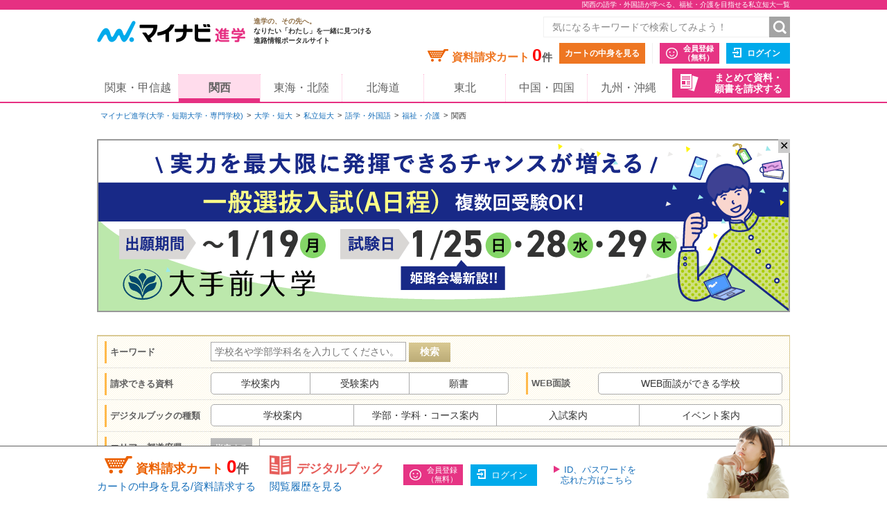

--- FILE ---
content_type: text/html;charset=UTF-8
request_url: https://shingaku.mynavi.jp/zenkoku/search/dt/?a=6&ctd1=10&sc=7&wc=8
body_size: 20129
content:
<!DOCTYPE html>
<html lang="ja">
<head prefix="og: http://ogp.me/ns# fb: http://ogp.me/ns/fb# website: http://ogp.me/ns/website#">
  <meta charset="UTF-8">

<meta http-equiv="X-UA-Compatible" content="IE=edge">
<meta name="viewport" content="width=1020">
<link rel="apple-touch-icon" href="/pc/images/common/apple-touch-icon.png?588f126b2a02d57f6df5033b362e0c618cfcd85d">

<meta name="_csrf" content="99a9be36-7995-46e3-9833-5353b010b52b" />
<meta name="_csrf_header" content="X-CSRF-TOKEN" />



<title>関西の語学・外国語が学べる、福祉・介護を目指せる私立短大一覧｜大学・専門学校のマイナビ進学</title>

<meta name="description" content="関西エリアの語学・外国語が学べる、福祉・介護を目指せる私立短大3校一覧。マイナビ進学は大学・短期大学(短大)・専門学校の情報を紹介し、資料請求できる進学情報サイトです。学校情報のほか、学校見学会・オープンキャンパスや入試・出願情報など私立短大の情報を数多く掲載しています。私立短大選びならマイナビ進学">

<meta name="robots" content="noindex" />

<link rel="canonical" href="https://shingaku.mynavi.jp/zenkoku/search/dt/?a=6&ctd1=10&sc=7&wc=8">





<meta property="og:locale" content="ja_JP">
<meta property="og:type" content="website">
<meta property="og:site_name" content="マイナビ進学"/>

<meta property="og:title" content="関西の語学・外国語が学べる、福祉・介護を目指せる私立短大一覧｜大学・専門学校のマイナビ進学">



<meta property="og:url" content="https://shingaku.mynavi.jp/zenkoku/search/dt/?a=6&amp;ctd1=10&amp;sc=7&amp;wc=8"/>



<link rel="stylesheet" href="/pc/css/common.css?588f126b2a02d57f6df5033b362e0c618cfcd85d" media="all">



<script src="/pc/js/libs/modernizr.js?588f126b2a02d57f6df5033b362e0c618cfcd85d"></script>

<script type="text/javascript" src="//d.rcmd.jp/shingaku.mynavi.jp/item/recommend.js" charset="UTF-8"></script>
<!-- GA Tag Push -->
<script>
    window.dataLayer = window.dataLayer || [];
    const u_id = '';
    dataLayer.push({
        user_id: u_id !== "" ? u_id : null
    });
</script>
<!-- End GA Tag Push -->
<!-- Google Tag Manager -->
<script>(function(w,d,s,l,i){w[l]=w[l]||[];w[l].push({'gtm.start':
        new Date().getTime(),event:'gtm.js'});var f=d.getElementsByTagName(s)[0],
    j=d.createElement(s),dl=l!='dataLayer'?'&l='+l:'';j.async=true;j.src=
    'https://www.googletagmanager.com/gtm.js?id='+i+dl;f.parentNode.insertBefore(j,f);
})(window,document,'script','dataLayer','GTM-T895KX');</script>
<!-- End Google Tag Manager -->  <link rel="stylesheet" href="/pc/css/search/search.css?588f126b2a02d57f6df5033b362e0c618cfcd85d" media="all">
  <link rel="stylesheet" href="/pc/css/search/colorbox.css?588f126b2a02d57f6df5033b362e0c618cfcd85d" media="all">
  <link rel="stylesheet" href="/pc/css/search/jquery.jscrollpane.css?588f126b2a02d57f6df5033b362e0c618cfcd85d" media="all">
  <link rel="stylesheet" href="/pc/css/search/search.css?588f126b2a02d57f6df5033b362e0c618cfcd85d" media="all">
<script type="application/ld+json">
{
  "@context": "http://schema.org",
  "@type": "BreadcrumbList",
  "itemListElement":
  [{
    "@type": "ListItem",
    "position": 1,
    "item": {
      "url" : "https://shingaku.mynavi.jp",
      "name": "マイナビ進学(大学・短期大学・専門学校)",
      "id": "https://shingaku.mynavi.jp"
    }
  }
  ,{
    "@type": "ListItem",
    "position": 2,
    "item": {
      "url" : "https://shingaku.mynavi.jp/zenkoku/search/dt/?",
      "name": "大学・短大",
      "id" : "https://shingaku.mynavi.jp/zenkoku/search/dt/?"
    }
  }
  ,{
    "@type": "ListItem",
    "position": 3,
    "item": {
      "url" : "https://shingaku.mynavi.jp/zenkoku/search/dt/?ctd1=10",
      "name": "私立短大",
      "id" : "https://shingaku.mynavi.jp/zenkoku/search/dt/?ctd1=10"
    }
  }
  ,{
    "@type": "ListItem",
    "position": 4,
    "item": {
      "url" : "https://shingaku.mynavi.jp/zenkoku/search/dt/?ctd1=10&amp;sc=7",
      "name": "語学・外国語",
      "id" : "https://shingaku.mynavi.jp/zenkoku/search/dt/?ctd1=10&amp;sc=7"
    }
  }
  ,{
    "@type": "ListItem",
    "position": 5,
    "item": {
      "url" : "https://shingaku.mynavi.jp/zenkoku/search/dt/?ctd1=10&amp;sc=7&amp;wc=8",
      "name": "福祉・介護",
      "id" : "https://shingaku.mynavi.jp/zenkoku/search/dt/?ctd1=10&amp;sc=7&amp;wc=8"
    }
  }
  ,{
    "@type": "ListItem",
    "position": 6,
    "item": {
      "name": "関西"
    }
  }
  ]
}
</script>
</head>
<body class="daigaku">
<!-- Google Tag Manager (noscript) -->
<noscript><iframe src="https://www.googletagmanager.com/ns.html?id=GTM-T895KX"
                  height="0" width="0" style="display:none;visibility:hidden"></iframe></noscript>
<!-- End Google Tag Manager (noscript) -->
<div id="pagetop" class="page-wrap">
<header class="g-header">



<h1 class="page-title"><span class="inner">関西の語学・外国語が学べる、福祉・介護を目指せる私立短大一覧</span></h1>



    <div class="inner">
      <a class="logo" href="/"><img src="/pc/images/common/logo_shingaku.png" width="214" height="40" alt="マイナビ進学"></a>
      <p class="logo-lede"><span>進学の、その先へ。</span><br>なりたい「わたし」を一緒に見つける<br>進路情報ポータルサイト</p>

      <form id="freeword_form" class="freeword-form" name="freeword_form" action="/search/freeword/" method="get">
        <input id="common-keyword" class="freeword-text" name="fw" type="text" value=""  placeholder="気になるキーワードで検索してみよう！" maxlength="256">
        <input id="common-freeword-button" class="freeword-submit" type="submit" value="検索">
      <!-- /.freeword-form --></form>
      <ul class="header-menu">
          <li><div class="cart-wrap">資料請求カート <span id="seikyuuCartCount" class="cart-num">0</span><span class="cart-unit">件</span></div><a class="btn-view-cart" href="/seikyuu/sentaku/">カートの中身を見る</a></li>
              <li class="separator"><a class="btn-entry-member" href="https://member.shingaku.mynavi.jp/member/info/register-input?siteId=01" rel="nofollow">会員登録<span>（無料）</span></a></li>
              <li><a class="btn-login" href="javascript:void(0);" onclick="javascript:clickTargetUrl('/login.html?finishTo=https%3A%2F%2Fshingaku.mynavi.jp%2Fzenkoku%2Fsearch%2Fdt%2F%3Fa%3D6%26ctd1%3D10%26sc%3D7%26wc%3D8');" rel="nofollow">ログイン</a></li>

        <li class="request-bundle">
        <a class="btn-request-bundle" href="/ikkatsu/">まとめて資料・<span>願書を請求する</span></a>
        </li>
      <!-- /.header-menu --></ul>

    <!-- /.inner --></div>
    <nav class="g-nav">
      <ul class="inner">
        <li><a href="/kanto/">関東・甲信越</a></li>
        <li><a class="current" href="/kansai/">関西</a></li>
        <li><a href="/tokai/">東海・北陸</a></li>
        <li><a href="/hokkaido/">北海道</a></li>
        <li><a href="/tohoku/">東北</a></li>
        <li><a href="/shikoku/">中国・四国</a></li>
        <li><a href="/kyusyu/">九州・沖縄</a></li>
      </ul>
    </nav>
<!-- /.g-header --></header>

  <div class="contents">

<div class="breadcrumbs">
  <ul>
    <li><a href="/">マイナビ進学(大学・短期大学・専門学校)</a></li>
        <li><a href="/search/dt/">大学・短大</a></li>
          <li><a href="/zenkoku/search/dt/?ctd1=10">私立短大</a></li>
          <li><a href="/zenkoku/search/dt/?ctd1=10&amp;sc=7">語学・外国語</a></li>
          <li><a href="/zenkoku/search/dt/?ctd1=10&amp;sc=7&amp;wc=8">福祉・介護</a></li>
          <li>関西</li>
  </ul>
<!-- /.breadcrumbs --></div>
<div class="bnr-area-top" id="image_close">
    <a href="javascript:clickAdvertiseAreaCollectLog('https://www.otemae.ac.jp/jukensei-navi/admission/','1','3','104582','15428','10200051','25014489','','','6');"  rel="nofollow" >
        <img src="/img/pabp/119/251006094130/1.gif" alt="">
    </a>
    <span class="floatBanner_closeBtn" id="close" onclick="setClosedAreaImpactBanner();">✕</span>
</div>


    <ul class="main">


<div style="display:none;">


<div id="apoint1_box" class="apointBox">
  <form id="" action="#" method="get">
  <div class="mobal_frame">
    <div class="modal_content">
      <p class="h3">学べる学問を選んでください。</p>

      <dl class="modal_message clearfix">
      <dt>ワンポイント！</dt>
      <dd>条件が細かすぎると良い学校を見逃すかも。まずは大分野を指定して検索してみよう。</dd>
      </dl>

      <div class="modal_2column clearfix">
        <div class="modal_2column_l">
          <dl class="modal_step01">
          <dt>STEP1</dt>
          <dd>大分類を一つ選んでください。<span class="point01">必須</span></dd>
          </dl>

          <div id="study_modal_select_wrap_1" class="modal_select_wrap">
            <div class="categoryFirst">
              <label class="checkbox-wrap"><input type="radio" name="studyCategory" value="1"><span>文学・歴史・地理</span></label>
              <label class="checkbox-wrap"><input type="radio" name="studyCategory" value="2"><span>法律・政治</span></label>
              <label class="checkbox-wrap"><input type="radio" name="studyCategory" value="3"><span>経済・経営・商学</span></label>
              <label class="checkbox-wrap"><input type="radio" name="studyCategory" value="4"><span>社会学・マスコミ・観光</span></label>
              <label class="checkbox-wrap"><input type="radio" name="studyCategory" value="5"><span>人間・心理</span></label>
              <label class="checkbox-wrap"><input type="radio" name="studyCategory" value="6"><span>福祉・介護</span></label>
              <label class="checkbox-wrap"><input type="radio" name="studyCategory" value="7"><span>語学・外国語</span></label>
              <label class="checkbox-wrap"><input type="radio" name="studyCategory" value="8"><span>国際・国際関係</span></label>
              <label class="checkbox-wrap"><input type="radio" name="studyCategory" value="9"><span>数学・物理・化学</span></label>
              <label class="checkbox-wrap"><input type="radio" name="studyCategory" value="10"><span>工学・建築</span></label>
              <label class="checkbox-wrap"><input type="radio" name="studyCategory" value="11"><span>情報学・通信</span></label>
              <label class="checkbox-wrap"><input type="radio" name="studyCategory" value="12"><span>地球・環境・エネルギー</span></label>
              <label class="checkbox-wrap"><input type="radio" name="studyCategory" value="13"><span>農学・水産学・生物</span></label>
              <label class="checkbox-wrap"><input type="radio" name="studyCategory" value="14"><span>医学・歯学・薬学・看護・リハビリ</span></label>
              <label class="checkbox-wrap"><input type="radio" name="studyCategory" value="15"><span>体育・健康・スポーツ</span></label>
              <label class="checkbox-wrap"><input type="radio" name="studyCategory" value="16"><span>生活・服飾・美容</span></label>
              <label class="checkbox-wrap"><input type="radio" name="studyCategory" value="17"><span>栄養・食物</span></label>
              <label class="checkbox-wrap"><input type="radio" name="studyCategory" value="18"><span>教育・保育</span></label>
              <label class="checkbox-wrap"><input type="radio" name="studyCategory" value="19"><span>芸術・表現・音楽</span></label>
              <label class="checkbox-wrap"><input type="radio" name="studyCategory" value="20"><span>総合・教養</span></label>
            </div>
          </div>
        </div><!-- /modal_2column_l -->

        <div class="modal_2column_r">
          <dl class="modal_step01">
          <dt>STEP2</dt>
          <dd>小分類を一つ選んでください。<span class="point02">任意</span></dd>
          </dl>

          <div id="study_modal_select_wrap_2" class="modal_select_wrap">
          <div class="categorySecond"></div>
          </div>
        </div><!-- /modal_2column_r -->
      </div><!-- /modal_2column -->

      <div class="btn-wrap">
        <span class="btn-more">この条件で確定する</span>
        <span class="search-reset-btn">
          <input type="reset" id="reset_studyCategory" value="条件をリセット">
        </span>
      </div>
    </div><!-- /modal_content -->
  </div><!-- /mobal_frame -->
  </form>
</div><!-- /#apoint1_box --><div id="apoint2_box" class="apointBox">
  <form id="" action="#" method="get">

  <div class="mobal_frame">
    <div class="modal_content">
      <p class="h3">目指せる職種を選んでください。</p>

      <dl class="modal_message clearfix">
      <dt>ワンポイント！</dt>
      <dd>条件が細かすぎると良い学校を見逃すかも。まずは大分野を指定して検索してみよう。</dd>
      </dl>

      <div class="modal_3column clearfix">
        <div class="modal_3column_l">
          <dl class="modal_step01">
          <dt>STEP1</dt>
          <dd>大分類を一つ<br>選んでください。<span class="point01">必須</span></dd>
          </dl>

          <div id="work_modal_select_wrap_1" class="modal_select_wrap">
            <div class="categoryFirst">
            <label class="checkbox-wrap"><input type="radio" name="workCategory" value="1"><span>コンピュータ・Web・ゲーム</span></label>
            <label class="checkbox-wrap"><input type="radio" name="workCategory" value="2"><span>機械・電気・化学</span></label>
            <label class="checkbox-wrap"><input type="radio" name="workCategory" value="3"><span>自動車・航空・船舶・鉄道・宇宙</span></label>
            <label class="checkbox-wrap"><input type="radio" name="workCategory" value="4"><span>建築・土木・インテリア</span></label>
            <label class="checkbox-wrap"><input type="radio" name="workCategory" value="5"><span>動物・植物</span></label>
            <label class="checkbox-wrap"><input type="radio" name="workCategory" value="6"><span>環境・自然・バイオ</span></label>
            <label class="checkbox-wrap"><input type="radio" name="workCategory" value="7"><span>医療・歯科・看護・リハビリ</span></label>
            <label class="checkbox-wrap"><input type="radio" name="workCategory" value="8"><span>福祉・介護</span></label>
            <label class="checkbox-wrap"><input type="radio" name="workCategory" value="9"><span>美容・理容・メイクアップ</span></label>
            <label class="checkbox-wrap"><input type="radio" name="workCategory" value="10"><span>エステ・ネイル・リラクゼーション</span></label>
            <label class="checkbox-wrap"><input type="radio" name="workCategory" value="11"><span>食・栄養・調理・製菓</span></label>
            <label class="checkbox-wrap"><input type="radio" name="workCategory" value="12"><span>教育</span></label>
            <label class="checkbox-wrap"><input type="radio" name="workCategory" value="13"><span>保育・こども</span></label>
            <label class="checkbox-wrap"><input type="radio" name="workCategory" value="14"><span>健康・スポーツ</span></label>
            <label class="checkbox-wrap"><input type="radio" name="workCategory" value="15"><span>ビジネス・経営</span></label>
            <label class="checkbox-wrap"><input type="radio" name="workCategory" value="16"><span>語学・国際</span></label>
            <label class="checkbox-wrap"><input type="radio" name="workCategory" value="17"><span>公務員・政治・法律</span></label>
            <label class="checkbox-wrap"><input type="radio" name="workCategory" value="18"><span>旅行・ホテル・ブライダル・観光</span></label>
            <label class="checkbox-wrap"><input type="radio" name="workCategory" value="19"><span>ファッション</span></label>
            <label class="checkbox-wrap"><input type="radio" name="workCategory" value="20"><span>デザイン・芸術・写真</span></label>
            <label class="checkbox-wrap"><input type="radio" name="workCategory" value="21"><span>マスコミ・芸能・アニメ・声優・漫画</span></label>
            <label class="checkbox-wrap"><input type="radio" name="workCategory" value="22"><span>音楽・イベント</span></label>
            </div>
          </div>
        </div><!-- /modal_3column_l -->

        <div class="modal_3column_c">
          <dl class="modal_step01">
          <dt>STEP2</dt>
          <dd>中分類を一つ<br>選んでください。<span class="point02">任意</span></dd>
          </dl>

          <div id="work_modal_select_wrap_2" class="modal_select_wrap">
            <div class="categorySecond">
            </div>
          </div>
        </div><!-- /modal_3column_c -->

        <div class="modal_3column_r">
          <dl class="modal_step01">
          <dt>STEP3</dt>
          <dd>小分類を一つ<br>選んでください。<span class="point02">任意</span></dd>
          </dl>

          <div id="work_modal_select_wrap_3" class="modal_select_wrap">
          <div class="categoryThird"></div>
          </div>
        </div><!-- /modal_3column_r -->
      </div><!-- /modal_3column -->

      <div class="btn-wrap">
        <span class="btn-more">この条件で確定する</span>
        <span class="search-reset-btn">
          <input type="reset" id="reset_workCategory" value="条件をリセット">
        </span>
      </div>
    </div><!-- /modal_content -->
  </div><!-- /mobal_frame -->
  </form>
</div><!-- /#apoint2_box -->

<div id="apoint3_box" class="apointBox daigaku">
  <form id="" action="#" method="get">
  <div class="mobal_frame">
    <div class="modal_content">
      <p class="h3">大学・短大の特徴を選んでください。</p>

      <div class="modal_1column_checkarea clearfix">
        <div class="modal_select_wrap">
          <dl class="clearfix">
          <dt>入試の種類</dt>
          <dd>
              <label class="short js-nocheck " >
                <input type="checkbox" name="examination" value="1">地方入試
              </label>
              <label class="long js-nocheck " >
                <input type="checkbox" name="examination" value="5">総合型選抜
              </label>
              <label class="middle js-nocheck " >
                <input type="checkbox" name="examination" value="4">大学入学共通テスト
              </label>
              <label class="middle js-nocheck " >
                <input type="checkbox" name="examination" value="3">インターネット出願
              </label>
              <label class="short js-nocheck " >
                <input type="checkbox" name="examination" value="21">特待生制度
              </label>
              <label class="long js-nocheck " >
                <input type="checkbox" name="examination" value="47">社会人選抜
              </label>
          </dd>
          </dl>
        </div><!-- /modal_select_wrap -->

        <div class="modal_select_wrap">
          <dl class="clearfix">
          <dt>制度</dt>
          <dd>
              <label class="short js-nocheck ">
                <input type="checkbox" name="system" value="22">奨学金
              </label>
              <label class="long js-nocheck ">
                <input type="checkbox" name="system" value="51">資格取得支援
              </label>
              <label class="middle js-nocheck ">
                <input type="checkbox" name="system" value="48">交換留学
              </label>
              <label class="middle js-nocheck ">
                <input type="checkbox" name="system" value="16">インターンシップ
              </label>
              <label class="short js-nocheck ">
                <input type="checkbox" name="system" value="24">納入期限延期
              </label>
          </dd>
          </dl>
        </div><!-- /modal_select_wrap -->

        <div class="modal_select_wrap">
          <dl class="clearfix">
          <dt>カリキュラム</dt>
          <dd>
              <label class="short js-nocheck ">
                <input type="checkbox" name="curriculum" value="10">大学院あり
              </label>
              <label class="long js-nocheck ">
                <input type="checkbox" name="curriculum" value="14">夜間（2部）課程あり
              </label>
              <label class="middle js-nocheck ">
                <input type="checkbox" name="curriculum" value="11">通信教育課程あり
              </label>
              <label class="middle js-nocheck ">
                <input type="checkbox" name="curriculum" value="13">新設学部学科あり
              </label>
          </dd>
          </dl>
        </div><!-- /modal_select_wrap -->

        <div class="modal_select_wrap">
          <dl class="clearfix">
          <dt>学生生活</dt>
          <dd>
              <label class="short js-nocheck ">
                <input type="checkbox" name="life" value="15">学生寮
              </label>
              <label class="long js-nocheck ">
                <input type="checkbox" name="life" value="17">駅徒歩20分
              </label>
              <label class="middle js-nocheck ">
                <input type="checkbox" name="life" value="57">スクールバス
              </label>
              <label class="middle js-nocheck ">
                <input type="checkbox" name="life" value="18">学生用駐車場
              </label>
          </dd>
          </dl>
        </div><!-- /modal_select_wrap -->

        <div class="btn-wrap">
          <span class="btn-more">この条件で確定する</span>
          <span class="search-reset-btn">
            <input type="reset" id="reset_apoint3_box" value="条件をリセット">
          </span>
        </div>

      </div><!-- /modal_1column_checkarea -->
    </div><!-- /modal_content -->
  </div><!-- /mobal_frame -->
  </form>
</div><!-- /#apoint3_box -->



<div id="apoint4_box" class="apointBox daigaku">
  <form id="" action="#" method="get">
  <div class="mobal_frame">
    <div class="modal_content">
      <p class="h3">専門学校の特徴を選んでください。</p>

      <div class="modal_1column_checkarea clearfix">
        <div class="modal_select_wrap">
          <dl class="clearfix">
          <dt>入試の種類</dt>
          <dd>
              <label class="short js-nocheck ">
                <input type="checkbox" name="examination" value="20">推薦入試
              </label>
              <label class="long js-nocheck ">
                <input type="checkbox" name="examination" value="5">AO入試
              </label>
              <label class="middle js-nocheck ">
                <input type="checkbox" name="examination" value="21">特待生制度
              </label>
              <label class="middle js-nocheck ">
                <input type="checkbox" name="examination" value="47">社会人選抜
              </label>
          </dd>
          </dl>
        </div><!-- /modal_select_wrap -->

        <div class="modal_select_wrap">
          <dl class="clearfix">
          <dt>制度</dt>
          <dd>
              <label class="short js-nocheck ">
                <input type="checkbox" name="system" value="22">奨学金
              </label>
              <label class="long js-nocheck ">
                <input type="checkbox" name="system" value="23">辞退時学費返還
              </label>
              <label class="middle js-nocheck ">
                <input type="checkbox" name="system" value="24">納入期限延期
              </label>
              <label class="middle js-nocheck ">
                <input type="checkbox" name="system" value="25">4大併修
              </label>
              <label class="short js-nocheck ">
                <input type="checkbox" name="system" value="26">短大併修
              </label>
              <label class="long js-nocheck ">
                <input type="checkbox" name="system" value="28">海外研修・留学
              </label>
              <label class="middle js-nocheck ">
                <input type="checkbox" name="system" value="16">インターンシップ
              </label>
              <label class="middle js-nocheck ">
                <input type="checkbox" name="system" value="50">資格合格保証
              </label>
          </dd>
          </dl>
        </div><!-- /modal_select_wrap -->

        <div class="modal_select_wrap">
          <dl class="clearfix">
          <dt>カリキュラム</dt>
          <dd>
              <label class="short js-nocheck ">
                <input type="checkbox" name="curriculum" value="29">夜間課程あり
              </label>
              <label class="long js-nocheck ">
                <input type="checkbox" name="curriculum" value="11">通信教育課程あり
              </label>
              <label class="middle js-nocheck ">
                <input type="checkbox" name="curriculum" value="53">新設学部学科あり
              </label>
         </dd>
          </dl>
        </div><!-- /modal_select_wrap -->

        <div class="modal_select_wrap">
          <dl class="clearfix">
          <dt>学生生活</dt>
          <dd>
              <label class="short js-nocheck ">
                <input type="checkbox" name="life" value="30">学生寮
              </label>
              <label class="long js-nocheck ">
                <input type="checkbox" name="life" value="17">駅徒歩20分
              </label>
              <label class="middle js-nocheck ">
                <input type="checkbox" name="life" value="57">スクールバス
              </label>
              <label class="middle js-nocheck ">
                <input type="checkbox" name="life" value="18">学生用駐車場
              </label>
          </dd>
          </dl>
        </div><!-- /modal_select_wrap -->

        <div class="btn-wrap">
          <span class="btn-more">この条件で確定する</span>
          <span class="search-reset-btn">
            <input type="reset" id="reset_apoint4_box" value="条件をリセット">
          </span>
        </div>

      </div><!-- /modal_1column_checkarea -->
    </div><!-- /modal_content -->
  </div><!-- /mobal_frame -->
  </form>
</div><!-- /#apoint4_box -->

<div id="apoint5_box" class="apointBox">
  <form id="" action="#" method="get">
    <div class="mobal_frame">
      <div class="modal_content">
        <p class="h3">エリアを選んでください。</p>

        <div class="modal_1column_checkarea clearfix">
          <div class="modal_select_wrap type02">
            <dl class="clearfix">
              <dt>エリア</dt>
              <dd class="js-area-search js-checkbox-radio">
                <label class="checkbox-wrap areaType js-nocheck" onclick="onClickArea('')">
                  <input id="aAll" type="checkbox" name="area" class="checkall" value="">
                  <span>すべて</span>
                </label>
                  <label onclick="onClickArea('1')" class="checkbox-wrap areaType js-nocheck">
                    <input type="checkbox" name="area" value="1">
                    <span>北海道</span>
                  </label>
                  <label onclick="onClickArea('2')" class="checkbox-wrap areaType js-nocheck">
                    <input type="checkbox" name="area" value="2">
                    <span>東北</span>
                  </label>
                  <label onclick="onClickArea('3')" class="checkbox-wrap areaType js-nocheck">
                    <input type="checkbox" name="area" value="3">
                    <span>関東・甲信越</span>
                  </label>
                  <label onclick="onClickArea('4')" class="checkbox-wrap areaType js-nocheck">
                    <input type="checkbox" name="area" value="4">
                    <span>東海・北陸</span>
                  </label>
                  <label onclick="onClickArea('6')" class="checkbox-wrap areaType js-checked">
                    <input type="checkbox" name="area" value="6">
                    <span>関西</span>
                  </label>
                  <label onclick="onClickArea('7')" class="checkbox-wrap areaType js-nocheck">
                    <input type="checkbox" name="area" value="7">
                    <span>中国・四国</span>
                  </label>
                  <label onclick="onClickArea('8')" class="checkbox-wrap areaType js-nocheck">
                    <input type="checkbox" name="area" value="8">
                    <span>九州・沖縄</span>
                  </label>
              </dd>
            </dl>
          </div><!-- /modal_select_wrap -->

          <p class="h3">都道府県を選んでください。</p>
          <div class="modal_1column_checkarea clearfix">
          <div class="modal_select_wrap type02">
            <dl id="showLocation" class="clearfix">
              <dt>都道府県</dt>
              <dd class="js-checkbox-all">
                <label id="allLocation" class="checkbox-wrap js-checked">
                  <input type="checkbox" id="lAll" name="location" class="checkall" value="">
                  <span>すべて</span>
                </label>
                      <label name="location" data-areacode="1" class="checkbox-wrap js-nocheck">
                        <input type="checkbox" name="location" value="1">
                        <span>北海道</span>
                      </label>
                      <label name="location" data-areacode="2" class="checkbox-wrap js-nocheck">
                        <input type="checkbox" name="location" value="2">
                        <span>青森県</span>
                      </label>
                      <label name="location" data-areacode="2" class="checkbox-wrap js-nocheck">
                        <input type="checkbox" name="location" value="3">
                        <span>岩手県</span>
                      </label>
                      <label name="location" data-areacode="2" class="checkbox-wrap js-nocheck">
                        <input type="checkbox" name="location" value="4">
                        <span>宮城県</span>
                      </label>
                      <label name="location" data-areacode="2" class="checkbox-wrap js-nocheck">
                        <input type="checkbox" name="location" value="5">
                        <span>秋田県</span>
                      </label>
                      <label name="location" data-areacode="2" class="checkbox-wrap js-nocheck">
                        <input type="checkbox" name="location" value="6">
                        <span>山形県</span>
                      </label>
                      <label name="location" data-areacode="2" class="checkbox-wrap js-nocheck">
                        <input type="checkbox" name="location" value="7">
                        <span>福島県</span>
                      </label>
                      <label name="location" data-areacode="3" class="checkbox-wrap js-nocheck">
                        <input type="checkbox" name="location" value="8">
                        <span>茨城県</span>
                      </label>
                      <label name="location" data-areacode="3" class="checkbox-wrap js-nocheck">
                        <input type="checkbox" name="location" value="9">
                        <span>栃木県</span>
                      </label>
                      <label name="location" data-areacode="3" class="checkbox-wrap js-nocheck">
                        <input type="checkbox" name="location" value="10">
                        <span>群馬県</span>
                      </label>
                      <label name="location" data-areacode="3" class="checkbox-wrap js-nocheck">
                        <input type="checkbox" name="location" value="11">
                        <span>埼玉県</span>
                      </label>
                      <label name="location" data-areacode="3" class="checkbox-wrap js-nocheck">
                        <input type="checkbox" name="location" value="12">
                        <span>千葉県</span>
                      </label>
                      <label name="location" data-areacode="3" class="checkbox-wrap js-nocheck">
                        <input type="checkbox" name="location" value="13">
                        <span>東京都</span>
                      </label>
                      <label name="location" data-areacode="3" class="checkbox-wrap js-nocheck">
                        <input type="checkbox" name="location" value="14">
                        <span>神奈川県</span>
                      </label>
                      <label name="location" data-areacode="3" class="checkbox-wrap js-nocheck">
                        <input type="checkbox" name="location" value="15">
                        <span>新潟県</span>
                      </label>
                      <label name="location" data-areacode="3" class="checkbox-wrap js-nocheck">
                        <input type="checkbox" name="location" value="19">
                        <span>山梨県</span>
                      </label>
                      <label name="location" data-areacode="3" class="checkbox-wrap js-nocheck">
                        <input type="checkbox" name="location" value="20">
                        <span>長野県</span>
                      </label>
                      <label name="location" data-areacode="4" class="checkbox-wrap js-nocheck">
                        <input type="checkbox" name="location" value="16">
                        <span>富山県</span>
                      </label>
                      <label name="location" data-areacode="4" class="checkbox-wrap js-nocheck">
                        <input type="checkbox" name="location" value="17">
                        <span>石川県</span>
                      </label>
                      <label name="location" data-areacode="4" class="checkbox-wrap js-nocheck">
                        <input type="checkbox" name="location" value="18">
                        <span>福井県</span>
                      </label>
                      <label name="location" data-areacode="4" class="checkbox-wrap js-nocheck">
                        <input type="checkbox" name="location" value="21">
                        <span>岐阜県</span>
                      </label>
                      <label name="location" data-areacode="4" class="checkbox-wrap js-nocheck">
                        <input type="checkbox" name="location" value="22">
                        <span>静岡県</span>
                      </label>
                      <label name="location" data-areacode="4" class="checkbox-wrap js-nocheck">
                        <input type="checkbox" name="location" value="23">
                        <span>愛知県</span>
                      </label>
                      <label name="location" data-areacode="4" class="checkbox-wrap js-nocheck">
                        <input type="checkbox" name="location" value="24">
                        <span>三重県</span>
                      </label>
                      <label name="location" data-areacode="6" class="checkbox-wrap js-nocheck">
                        <input type="checkbox" name="location" value="25">
                        <span>滋賀県</span>
                      </label>
                      <label name="location" data-areacode="6" class="checkbox-wrap js-nocheck">
                        <input type="checkbox" name="location" value="26">
                        <span>京都府</span>
                      </label>
                      <label name="location" data-areacode="6" class="checkbox-wrap js-nocheck">
                        <input type="checkbox" name="location" value="27">
                        <span>大阪府</span>
                      </label>
                      <label name="location" data-areacode="6" class="checkbox-wrap js-nocheck">
                        <input type="checkbox" name="location" value="28">
                        <span>兵庫県</span>
                      </label>
                      <label name="location" data-areacode="6" class="checkbox-wrap js-nocheck">
                        <input type="checkbox" name="location" value="29">
                        <span>奈良県</span>
                      </label>
                      <label name="location" data-areacode="6" class="checkbox-wrap js-nocheck">
                        <input type="checkbox" name="location" value="30">
                        <span>和歌山県</span>
                      </label>
                      <label name="location" data-areacode="7" class="checkbox-wrap js-nocheck">
                        <input type="checkbox" name="location" value="31">
                        <span>鳥取県</span>
                      </label>
                      <label name="location" data-areacode="7" class="checkbox-wrap js-nocheck">
                        <input type="checkbox" name="location" value="32">
                        <span>島根県</span>
                      </label>
                      <label name="location" data-areacode="7" class="checkbox-wrap js-nocheck">
                        <input type="checkbox" name="location" value="33">
                        <span>岡山県</span>
                      </label>
                      <label name="location" data-areacode="7" class="checkbox-wrap js-nocheck">
                        <input type="checkbox" name="location" value="34">
                        <span>広島県</span>
                      </label>
                      <label name="location" data-areacode="7" class="checkbox-wrap js-nocheck">
                        <input type="checkbox" name="location" value="35">
                        <span>山口県</span>
                      </label>
                      <label name="location" data-areacode="7" class="checkbox-wrap js-nocheck">
                        <input type="checkbox" name="location" value="36">
                        <span>徳島県</span>
                      </label>
                      <label name="location" data-areacode="7" class="checkbox-wrap js-nocheck">
                        <input type="checkbox" name="location" value="37">
                        <span>香川県</span>
                      </label>
                      <label name="location" data-areacode="7" class="checkbox-wrap js-nocheck">
                        <input type="checkbox" name="location" value="38">
                        <span>愛媛県</span>
                      </label>
                      <label name="location" data-areacode="7" class="checkbox-wrap js-nocheck">
                        <input type="checkbox" name="location" value="39">
                        <span>高知県</span>
                      </label>
                      <label name="location" data-areacode="8" class="checkbox-wrap js-nocheck">
                        <input type="checkbox" name="location" value="40">
                        <span>福岡県</span>
                      </label>
                      <label name="location" data-areacode="8" class="checkbox-wrap js-nocheck">
                        <input type="checkbox" name="location" value="41">
                        <span>佐賀県</span>
                      </label>
                      <label name="location" data-areacode="8" class="checkbox-wrap js-nocheck">
                        <input type="checkbox" name="location" value="42">
                        <span>長崎県</span>
                      </label>
                      <label name="location" data-areacode="8" class="checkbox-wrap js-nocheck">
                        <input type="checkbox" name="location" value="43">
                        <span>熊本県</span>
                      </label>
                      <label name="location" data-areacode="8" class="checkbox-wrap js-nocheck">
                        <input type="checkbox" name="location" value="44">
                        <span>大分県</span>
                      </label>
                      <label name="location" data-areacode="8" class="checkbox-wrap js-nocheck">
                        <input type="checkbox" name="location" value="45">
                        <span>宮崎県</span>
                      </label>
                      <label name="location" data-areacode="8" class="checkbox-wrap js-nocheck">
                        <input type="checkbox" name="location" value="46">
                        <span>鹿児島県</span>
                      </label>
                      <label name="location" data-areacode="8" class="checkbox-wrap js-nocheck">
                        <input type="checkbox" name="location" value="47">
                        <span>沖縄県</span>
                      </label>
              </dd>
            </dl>
          </div><!-- /modal_select_wrap -->

          <div class="btn-wrap">
            <span class="btn-more">この条件で確定する</span>
            <span class="search-reset-btn">
              <input type="reset" id="reset_apoint5_box" value="条件をリセット">
            </span>
          </div>
        </div><!-- /modal_1column_checkarea -->
      </div><!-- /modal_content -->
      </div>
    </div><!-- /mobal_frame -->
  </form>
</div><!-- /#apoint5_box -->
<div id="apoint6_box" class="apointBox">
  <form id="" action="#" method="get">
  <div class="mobal_frame">
    <div class="modal_content">
      <p class="h3">学校の種類を選んでください。</p>

      <div class="modal_1column_checkarea clearfix">
        <div class="modal_select_wrap type02">
          <dl class="clearfix">
          <dt>学校の種類</dt>
          <dd class="js-area-search js-checkbox-all">
            <label class="checkbox-wrap js-nocheck"><input type="checkbox" name="school" class="checkall" value="" checked><span>すべて</span></label>
            <label class="checkbox-wrap ">
              <input type="checkbox" name="school" value="7"><span>国公立大学</span>
            </label>
            <label class="checkbox-wrap ">
              <input type="checkbox" name="school" value="9"><span>私立大学</span>
            </label>
            <label class="checkbox-wrap ">
              <input type="checkbox" name="school" value="8"><span>国公立短大</span>
            </label>
            <label class="checkbox-wrap js-checked">
              <input type="checkbox" name="school" value="10"><span>私立短大</span>
            </label>
            <label class="checkbox-wrap ">
              <input type="checkbox" name="school" value="11"><span>海外の大学</span>
            </label>
            <label class="checkbox-wrap ">
              <input type="checkbox" name="school" value="12"><span>文科省以外の省庁所管の学校</span>
            </label>
            <label class="checkbox-wrap ">
              <input type="checkbox" name="school" value="2"><span>専門学校</span>
            </label>
            <label class="checkbox-wrap ">
              <input type="checkbox" name="school" value="3"><span>その他教育機関（スクール）</span>
            </label>
            <label class="checkbox-wrap ">
              <input type="checkbox" name="school" value="4"><span>留学関係機関</span>
            </label>
          </dd>
          </dl>
        </div><!-- /modal_select_wrap -->

        <div class="btn-wrap">
          <span class="btn-more">この条件で確定する</span>
          <span class="search-reset-btn">
            <input type="reset" id="reset_apoint6_box" value="条件をリセット">
          </span>
        </div>

      </div><!-- /modal_1column_checkarea -->
    </div><!-- /modal_content -->
  </div><!-- /mobal_frame -->
  </form>
</div><!-- /#apoint6_box -->
</div>
<div class="search-item-wrap daigaku">
  <form id="search-form" method="get">
    <table class="search-item">
      <tbody>
        <tr>
          <th scope="col"><span class="left-bar">キーワード</span></th>
          <td class="keyword-cell" colspan="3">
           <input class="keyword" type="text" name="word" value="" placeholder="学校名や学部学科名を入力してください。" maxlength="256">
            <input class="btn-submit1" type="submit" name="" value="検索">
          </td>
        </tr>
        <tr>
          <th scope="col"><span class="left-bar">請求できる資料</span></th>
          <td colspan="3">
            <div class="search-item-flex">
                <div class="search-item-outer search-item-outer-left">
                    <label class="checkbox-wrap js-nocheck "><input type="checkbox" name="drt" value="3"><span>学校案内</span></label>
                    <label class="checkbox-wrap js-nocheck "><input type="checkbox" name="drt" value="2"><span>受験案内</span></label>
                    <label class="checkbox-wrap js-nocheck "><input type="checkbox" name="drt" value="1"><span>願書</span></label>
                <!-- /.search-item-outer search-item-outer-left --></div>
                <div class="search-item-outer search-item-outer-right">
                    <span class="left-bar left-bar-right">WEB面談</span>
                    <label class="checkbox-wrap checkbox-wrap-right js-nocheck "><input type="checkbox" name="wi" value="1"><span>WEB面談ができる学校</span></label>
                <!-- /.search-item-outer search-item-outer-right --></div>
            <!-- /.search-item-flex --></div>
          </td>
        </tr>
        <tr>
            <th scope="col"><span class="left-bar book-font">デジタルブックの種類</span></th>
            <td colspan="3">
                <div class="search-item-flex">
                    <div class="search-item-outer search-item-outer-left serch-item-book">
                        <label class="checkbox-wrap  js-nocheck ">
                            <input type="checkbox" name="b" value="1"><span>学校案内</span>
                        </label>
                        <label class="checkbox-wrap  js-nocheck ">
                            <input type="checkbox" name="b" value="2"><span>学部・学科・コース案内</span>
                        </label>
                        <label class="checkbox-wrap  js-nocheck ">
                            <input type="checkbox" name="b" value="3"><span>入試案内</span>
                        </label>
                        <label class="checkbox-wrap  js-nocheck ">
                            <input type="checkbox" name="b" value="4"><span>イベント案内</span>
                        </label>
                        <!-- /.search-item-outer -->
                    </div>
                </div>
            </td>
        </tr>
        <tr class="js-area-search" id="todouhuken">
          <th scope="col"><span class="left-bar">エリア・都道府県</span></th>
          <td colspan="3">
            <div class="btn-apoint apoint5_open">指定する</div>
            <p class="return-keyword" id="apoint5_boxText">関西</p>
            <input type="hidden" name="a" value="6" />
          </td>
        </tr>
        <tr id="gakkou">
          <th scope="col"><span class="left-bar">学校の種類</span></th>
          <td colspan="3">
            <div class="btn-apoint apoint6_open">指定する</div>
            <p class="return-keyword" id="apoint6_boxText">私立短大</p>
              <input type="hidden" name="ctd1" value="10" />
          </td>
        </tr>
        <tr class="targetFeature">
          <th scope="col"><span class="left-bar">学べる学問</span></th>
          <td class="keyword-cell">
           <div class="btn-apoint apoint1_open">指定する</div>

            <p class="return-keyword"  id="studyCategoryText">語学・外国語</p>
                  <input type="hidden" name="sc" value="7" />

          </td>
          <th scope="col"><span class="left-bar">目指せる職種</span></th>
          <td class="keyword-cell">
           <div class="btn-apoint apoint2_open">指定する</div>

            <p class="return-keyword"  id="workCategoryText">福祉・介護</p>
                  <input type="hidden" name="wc" value="8" />


          </td>
        </tr>
        <tr id="daigaku" style="display:none">
          <th scope="col"><span class="left-bar">大学・短大の特徴</span></th>
          <td colspan="3">
           <div class="btn-apoint apoint3_open">指定する</div>
            <p class="return-keyword" id="apoint3_boxText"></p>
          </td>
        </tr>
        <tr id="senmon" style="display:none">
          <th scope="col"><span class="left-bar">専門学校の特徴</span></th>
          <td colspan="3">
           <div class="btn-apoint apoint4_open">指定する</div>

            <p class="return-keyword" id="apoint4_boxText"></p>

          </td>
        </tr>
      </tbody>
    </table>
    <div class="btn-wrap"><span class="btn-more">この条件で検索する</span>
      <span class="search-reset-btn">
        <input type="reset" value="検索条件をリセット">
      </span>
    </div>

  </form>
<!-- /.search-item-wrap --></div>

  <aside id="search-recommend" class="search-recommend">
    <header>
      <h2 class="title">おすすめ学校</h2>
      <span class="mark">PICK UP!</span>
    </header>
    <div class="search-recommend-inner">
      <ul class="list">

<li class="list-item">
  <a href="javascript:clickAdvertiseCollectLog('/gakkou/179/','2','3','179','16825','10200008','0','19','','');">
    <figure><img alt="日本外国語専門学校" src="/img/psip/25017270/251219110857/2.jpg"/></figure>
    <span class="sname">日本外国語専門学校</span>
    <span class="cate">専修学校（専門学校）｜東京都 </span>
    <p class="txt">語学（英語・韓国語等）・留学・公務員・エアライン・ホテル・観光・大学編入・スポーツ留学…の総合学園！</p>
  </a>
  <div class="list-item-btn">
        <a class="cart-add" id="seikyuuCartAdd179" href="javascript:clickSeikyuuCartAddWithInstruction('179','19','16825');">資料請求カートに追加</a>
  <!-- /.list-item-btn --></div>
<!-- /.list-item --></li>

<li class="list-item">
  <a href="javascript:clickAdvertiseCollectLog('/gakkou/5547/','2','3','108843','16963','10200007','0','18','','');">
    <figure><img alt="大阪ベルェベルビューティ&amp;ブライダル専門学校" src="/img/psip/25016494/250813160811/2.jpg"/></figure>
    <span class="sname">大阪ベルェベルビューティ&amp;ブライダル専門学校</span>
    <span class="cate">専修学校（専門学校）｜大阪府 </span>
    <p class="txt">大手企業とのコラボやサロン実習で実践力を養い、自分にあった学びでワンランク上のプロを目指す！</p>
  </a>
  <div class="list-item-btn">
        <a class="cart-add" id="seikyuuCartAdd5547" href="javascript:clickSeikyuuCartAddWithInstruction('5547','18','16963');">資料請求カートに追加</a>
  <!-- /.list-item-btn --></div>
<!-- /.list-item --></li>

<li class="list-item">
  <a href="javascript:clickAdvertiseCollectLog('/gakkou/1248/','2','3','1248','16403','10200008','0','19','','');">
    <figure><img alt="京都外国語大学" src="/img/psip/25016537/250804152813/2.jpg"/></figure>
    <span class="sname">京都外国語大学</span>
    <span class="cate">私立大学｜京都府 </span>
    <p class="txt">「異なる」を愛せる世界をつくる。確かな語学力とコミュニケーション力で、世界の心をつなぐ力を育む</p>
  </a>
  <div class="list-item-btn">
        <a class="cart-add" id="seikyuuCartAdd1248" href="javascript:clickSeikyuuCartAddWithInstruction('1248','19','16403');">資料請求カートに追加</a>
  <!-- /.list-item-btn --></div>
<!-- /.list-item --></li>

<li class="list-item">
  <a href="javascript:clickAdvertiseCollectLog('/gakkou/4232/','2','3','104582','15419','10200007','0','18','','');">
    <figure><img alt="大手前大学" src="/img/psip/25016170/250901104308/2.jpg"/></figure>
    <span class="sname">大手前大学</span>
    <span class="cate">私立大学｜兵庫県,大阪府 </span>
    <p class="txt">ゆさぶる、ささる、胸を打つ。人生のウェルビーイングを実現する胸を打つ教育をあなたに。</p>
  </a>
  <div class="list-item-btn">
        <a class="cart-add" id="seikyuuCartAdd4232" href="javascript:clickSeikyuuCartAddWithInstruction('4232','18','15419');">資料請求カートに追加</a>
  <!-- /.list-item-btn --></div>
<!-- /.list-item --></li>

<li class="list-item">
  <a href="javascript:clickAdvertiseCollectLog('/gakkou/2522/','2','3','2522','16831','10200008','0','19','','');">
    <figure><img alt="日本外国語専門学校 海外留学科（海外300大学留学センター）" src="/img/psip/25017279/250909104008/2.jpg"/></figure>
    <span class="sname">日本外国語専門学校 海外留学科（海外300大学留学センター）</span>
    <span class="cate">専修学校の留学コース｜東京都 </span>
    <p class="txt">提携・実績校は世界24カ国300大学等！1年間で留学に必要な全ての準備を。文系も理系もスポーツ系も！</p>
  </a>
  <div class="list-item-btn">
        <a class="cart-add" id="seikyuuCartAdd2522" href="javascript:clickSeikyuuCartAddWithInstruction('2522','19','16831');">資料請求カートに追加</a>
  <!-- /.list-item-btn --></div>
<!-- /.list-item --></li>

<li class="list-item">
  <a href="javascript:clickAdvertiseCollectLog('/gakkou/2108/','2','3','102603','15933','10200007','0','18','','');">
    <figure><img alt="畿央大学" src="/img/psip/25007067/250829161833/2.jpg"/></figure>
    <span class="sname">畿央大学</span>
    <span class="cate">私立大学｜奈良県 </span>
    <p class="txt">畿央大学で、健康・デザイン・教育のプロになる。全卒業生19年間就職決定率99.3％*。</p>
  </a>
  <div class="list-item-btn">
        <a class="cart-add" id="seikyuuCartAdd2108" href="javascript:clickSeikyuuCartAddWithInstruction('2108','18','15933');">資料請求カートに追加</a>
  <!-- /.list-item-btn --></div>
<!-- /.list-item --></li>

<li class="list-item">
  <a href="javascript:clickAdvertiseCollectLog('/gakkou/7448/','2','3','109972','15063','10200008','0','19','','');">
    <figure><img alt="ベルランド看護助産大学校" src="/img/psip/25016058/250501185740/2.jpg"/></figure>
    <span class="sname">ベルランド看護助産大学校</span>
    <span class="cate">専修学校（専門学校）｜大阪府 </span>
    <p class="txt">「人の一生に寄り添う」看護を学ぶ。</p>
  </a>
  <div class="list-item-btn">
        <a class="cart-add" id="seikyuuCartAdd7448" href="javascript:clickSeikyuuCartAddWithInstruction('7448','19','15063');">資料請求カートに追加</a>
  <!-- /.list-item-btn --></div>
<!-- /.list-item --></li>

<li class="list-item">
  <a href="javascript:clickAdvertiseCollectLog('/gakkou/2260/','2','3','2260','15815','10200007','0','18','','');">
    <figure><img alt="大阪モード学園" src="/img/psip/25005023/251110121148/2.jpg"/></figure>
    <span class="sname">大阪モード学園</span>
    <span class="cate">専修学校（専門学校）｜大阪府 </span>
    <p class="txt">大卒以上の給与を保証。「就職」「国家資格」「給与」の3大保証は自信の証明。</p>
  </a>
  <div class="list-item-btn">
        <a class="cart-add" id="seikyuuCartAdd2260" href="javascript:clickSeikyuuCartAddWithInstruction('2260','18','15815');">資料請求カートに追加</a>
  <!-- /.list-item-btn --></div>
<!-- /.list-item --></li>

<li class="list-item">
  <a href="javascript:clickAdvertiseCollectLog('/gakkou/193/','2','3','193','16924','10200008','0','19','','');">
    <figure><img alt="神田外語学院" src="/img/psip/25001499/250903173707/2.jpg"/></figure>
    <span class="sname">神田外語学院</span>
    <span class="cate">専修学校（専門学校）｜東京都 </span>
    <p class="txt">ビジネス・IT・エアライン・トラベル・ホテル・英語・韓国語・中国語・スペイン語・フランス語・大学編入</p>
  </a>
  <div class="list-item-btn">
        <a class="cart-add" id="seikyuuCartAdd193" href="javascript:clickSeikyuuCartAddWithInstruction('193','19','16924');">資料請求カートに追加</a>
  <!-- /.list-item-btn --></div>
<!-- /.list-item --></li>

<li class="list-item">
  <a href="javascript:clickAdvertiseCollectLog('/gakkou/1915/','2','3','107708','16966','10200007','0','18','','');">
    <figure><img alt="大阪ベルェベル美容専門学校" src="/img/psip/25016482/250813160853/2.jpg"/></figure>
    <span class="sname">大阪ベルェベル美容専門学校</span>
    <span class="cate">専修学校（専門学校）｜大阪府 </span>
    <p class="txt">世界基準のサロンワークと多彩な現場実習で実践力を身に付け輝き続ける美容のプロになる！</p>
  </a>
  <div class="list-item-btn">
        <a class="cart-add" id="seikyuuCartAdd1915" href="javascript:clickSeikyuuCartAddWithInstruction('1915','18','16966');">資料請求カートに追加</a>
  <!-- /.list-item-btn --></div>
<!-- /.list-item --></li>

<li class="list-item">
  <a href="javascript:clickAdvertiseCollectLog('/gakkou/2222/','2','3','110691','16984','10200007','0','18','','');">
    <figure><img alt="姫路情報システム専門学校" src="/img/psip/25018547/250715173026/2.jpg"/></figure>
    <span class="sname">姫路情報システム専門学校</span>
    <span class="cate">専修学校（専門学校）｜兵庫県 </span>
    <p class="txt">最先端の学びを、姫路で受ける！</p>
  </a>
  <div class="list-item-btn">
        <a class="cart-add" id="seikyuuCartAdd2222" href="javascript:clickSeikyuuCartAddWithInstruction('2222','18','16984');">資料請求カートに追加</a>
  <!-- /.list-item-btn --></div>
<!-- /.list-item --></li>

<li class="list-item">
  <a href="javascript:clickAdvertiseCollectLog('/gakkou/2671/','2','3','2671','16483','10200007','0','18','','');">
    <figure><img alt="阪南大学" src="/img/psip/25014891/251022151805/2.jpg"/></figure>
    <span class="sname">阪南大学</span>
    <span class="cate">私立大学｜大阪府 </span>
    <p class="txt">関西トップクラスの就職実績！ワンキャンパスで学ぶ『文理融合』の総合大学</p>
  </a>
  <div class="list-item-btn">
        <a class="cart-add" id="seikyuuCartAdd2671" href="javascript:clickSeikyuuCartAddWithInstruction('2671','18','16483');">資料請求カートに追加</a>
  <!-- /.list-item-btn --></div>
<!-- /.list-item --></li>

<li class="list-item">
  <a href="javascript:clickAdvertiseCollectLog('/gakkou/2263/','2','3','2263','15832','10200007','0','18','','');">
    <figure><img alt="大阪医専" src="/img/psip/25005074/251111120820/2.jpg"/></figure>
    <span class="sname">大阪医専</span>
    <span class="cate">専修学校（専門学校）｜大阪府 </span>
    <p class="txt">大卒以上の給与も保証『国家資格 合格保証制度』『完全就職保証制度』『給与保証制度』は自信の証明！</p>
  </a>
  <div class="list-item-btn">
        <a class="cart-add" id="seikyuuCartAdd2263" href="javascript:clickSeikyuuCartAddWithInstruction('2263','18','15832');">資料請求カートに追加</a>
  <!-- /.list-item-btn --></div>
<!-- /.list-item --></li>

<li class="list-item">
  <a href="javascript:clickAdvertiseCollectLog('/gakkou/1881/','2','3','1881','13393','10200007','0','18','','');">
    <figure><img alt="京都精華大学" src="/img/psip/25016597/250804153423/2.jpg"/></figure>
    <span class="sname">京都精華大学</span>
    <span class="cate">私立大学｜京都府 </span>
    <p class="txt">表現で世界を変える人を育てる、文化・芸術の総合大学</p>
  </a>
  <div class="list-item-btn">
        <a class="cart-add" id="seikyuuCartAdd1881" href="javascript:clickSeikyuuCartAddWithInstruction('1881','18','13393');">資料請求カートに追加</a>
  <!-- /.list-item-btn --></div>
<!-- /.list-item --></li>

<li class="list-item">
  <a href="javascript:clickAdvertiseCollectLog('/gakkou/5360/','2','3','108689','16901','10200007','0','18','','');">
    <figure><img alt="滋賀職業能力開発短期大学校" src="/img/psip/25014652/250324112943/2.png"/></figure>
    <span class="sname">滋賀職業能力開発短期大学校</span>
    <span class="cate">文部科学省以外の省庁所管の学校｜滋賀県 </span>
    <p class="txt">～豊かな生活を掴むため、滋賀職能大において“ものづくり”を究めましょう～</p>
  </a>
  <div class="list-item-btn">
        <a class="cart-add" id="seikyuuCartAdd5360" href="javascript:clickSeikyuuCartAddWithInstruction('5360','18','16901');">資料請求カートに追加</a>
  <!-- /.list-item-btn --></div>
<!-- /.list-item --></li>

<li class="list-item">
  <a href="javascript:clickAdvertiseCollectLog('/gakkou/7150/','2','3','109538','15841','10200007','0','18','','');">
    <figure><img alt="大阪国際工科専門職大学" src="/img/psip/25005047/251110124648/2.jpg"/></figure>
    <span class="sname">大阪国際工科専門職大学</span>
    <span class="cate">私立大学｜大阪府 </span>
    <p class="txt">関西で唯一、「AI・IoT・ロボット」「ゲーム・CG」の国が認めた❝実践的な新大学❞</p>
  </a>
  <div class="list-item-btn">
        <a class="cart-add" id="seikyuuCartAdd7150" href="javascript:clickSeikyuuCartAddWithInstruction('7150','18','15841');">資料請求カートに追加</a>
  <!-- /.list-item-btn --></div>
<!-- /.list-item --></li>

<li class="list-item">
  <a href="javascript:clickAdvertiseCollectLog('/gakkou/1916/','2','3','107709','16972','10200007','0','18','','');">
    <figure><img alt="神戸ベルェベル美容専門学校" src="/img/psip/25016485/250813160954/2.jpg"/></figure>
    <span class="sname">神戸ベルェベル美容専門学校</span>
    <span class="cate">専修学校（専門学校）｜兵庫県 </span>
    <p class="txt">美容・ブライダル業界で活躍するプロをめざす！ 仲間と一緒に充実したスクールライフで夢の実現へ！</p>
  </a>
  <div class="list-item-btn">
        <a class="cart-add" id="seikyuuCartAdd1916" href="javascript:clickSeikyuuCartAddWithInstruction('1916','18','16972');">資料請求カートに追加</a>
  <!-- /.list-item-btn --></div>
<!-- /.list-item --></li>

<li class="list-item">
  <a href="javascript:clickAdvertiseCollectLog('/gakkou/2968/','2','3','2968','16979','10200007','0','18','','');">
    <figure><img alt="関西ビューティプロ専門学校" src="/img/psip/25016576/260107125626/2.jpg"/></figure>
    <span class="sname">関西ビューティプロ専門学校</span>
    <span class="cate">専修学校（専門学校）｜大阪府 </span>
    <p class="txt">メイク、ネイル、エステ、ブライダル。多彩な技術と資格で、ずっと「キレイ」を楽しもう</p>
  </a>
  <div class="list-item-btn">
        <a class="cart-add" id="seikyuuCartAdd2968" href="javascript:clickSeikyuuCartAddWithInstruction('2968','18','16979');">資料請求カートに追加</a>
  <!-- /.list-item-btn --></div>
<!-- /.list-item --></li>

<li class="list-item">
  <a href="javascript:clickAdvertiseCollectLog('/gakkou/2262/','2','3','2262','15828','10200007','0','18','','');">
    <figure><img alt="HAL大阪" src="/img/psip/25005041/251110121723/2.jpg"/></figure>
    <span class="sname">HAL大阪</span>
    <span class="cate">専修学校（専門学校）｜大阪府 </span>
    <p class="txt">大卒以上の給与を保証。「就職」「国家資格」「給与」の3大保証は自信の証明。</p>
  </a>
  <div class="list-item-btn">
        <a class="cart-add" id="seikyuuCartAdd2262" href="javascript:clickSeikyuuCartAddWithInstruction('2262','18','15828');">資料請求カートに追加</a>
  <!-- /.list-item-btn --></div>
<!-- /.list-item --></li>

<li class="list-item">
  <a href="javascript:clickAdvertiseCollectLog('/gakkou/2052/','2','3','2052','16975','10200007','0','18','','');">
    <figure><img alt="関西美容専門学校" src="/img/psip/25016944/250813173437/2.jpg"/></figure>
    <span class="sname">関西美容専門学校</span>
    <span class="cate">専修学校（専門学校）｜大阪府 </span>
    <p class="txt">誰れよりも美に敏感！　KANBIは「一流の美容師」へ届く場所</p>
  </a>
  <div class="list-item-btn">
        <a class="cart-add" id="seikyuuCartAdd2052" href="javascript:clickSeikyuuCartAddWithInstruction('2052','18','16975');">資料請求カートに追加</a>
  <!-- /.list-item-btn --></div>
<!-- /.list-item --></li>
      <!-- /.list --></ul>
       <div class="cfd-area">
        <a id="search-recommend-prev" class="btn-prev" href="#">前へ</a>
       <div id="search-recommend-pager" class="cfd-pager"></div>
        <a id="search-recommend-next" class="btn-next" href="#">次へ</a>
       <!-- /.search-recommend-area --></div>
    <!-- /.search-recommend-inner --></div>
  <!-- /.search-recommend --></aside>

<section class="search-result">
    <p class="search-result-title h3">関西の語学・外国語が学べる、福祉・介護を目指せる私立短大の学校検索結果</p>
    <div class="search-result-nav">
      <p class="search-result-num">3<span class="search-result-unit">件</span></p>
      <p class="search-current-num">1-3件を表示</p>
      <nav class="result-pager result-pager-top">
        <ul>


    <li class="prev disabled"><a href="javascript:void(0)"><span>前へ</span></a></li>
  
      <li class="current">1</li>
    <li class="next disabled"><a href="javascript:void(0)"><span>次へ</span></a></li>

        </ul>
      <!-- /.result-pager --></nav>
    <!-- /.search-result-nav --></div>

    <ul class="search-result-list daigaku">




<li class="search-result-item">
  <div class="clearfix">
    <div class="outline-wrap">
      <figure class="thumb">
        <a href="/gakkou/1935/">
          <img src="/img/psip/25006598/250801171625/2.png" alt="大阪国際大学短期大学部">
        </a>
      </figure>
      <div class="outline">
        <span class="cate">
            <a href="/zenkoku/search/dt/?ctd1=10">私立短期大学</a>
            ｜
                <a href="/zenkoku/search/dt/?a=6&l=27">大阪府</a>
              
        </span>
        <h2><a href="/gakkou/1935/"><span class="name">大阪国際大学短期大学部</span></a></h2>
        <p class="text fw-700">2年間で確かな専門性を身につける！あこがれの未来へチャレンジ！</p>
        <p class="text-desc">大阪国際大学短期大学部(OIC)では、幼児教育・栄養・語学・観光・ビジネス・情報など、3学科2コースの中で専門性を身につけることができます。「体験型の学び」をモットーに行動力、コミュニケーション能力、考える力、協調性など、さまざまな力が引き出されます。

例えば、併設されているこども園との連携で幼児教育の現場を経験することができたり、近隣の中学校へ給食のレシピを提案したり、観光や栄養の現場経験のある実務家教員によるバラエティに豊かな授業が豊富です。

また、OICでは「少人数教育」を積極的に取り入れるとともに担任制を導入しており、学校生活・進路などあらゆる面で担任教員が学生の相談役となり、一人ひとりの成長をしっかりサポートします。

さあ、あなたもOICでステップアップしよう！</p>
      <!-- /.outline --></div>
    <!-- /.outline-wrap --></div>
    <ul class="college-action-list">
        <li class='btn-apply'><a href="javascript:clickAdvertiseCollectLog('https://oiuvoice.com/examination/','1','3','1935','5269','10100001','0','','','1');"  rel="nofollow" >インターネット出願<span>ページを確認</span></a></li>

              <li class='btn-add-cart'><a id="seikyuuCartAdd1935" href="javascript:clickSeikyuuCartAdd('1935','3');">資料請求カートに追加<span>（送料とも無料）</span></a></li>
        <li class="present">資料請求キャンペーン対象</li>
    <!-- /.college-action-list --></ul>
  <!-- /.clearfix --></div>
  <ul class="college-contents-list">
    <li><a href="/gakkou/1935/">学校情報</a></li>
     <li><a href='/gakkou/1935/gk/' class="entry">オープンキャンパス</a></li>
    <li><a href="/gakkou/1935/tk/">学びの特色</a></li>
    
    <li><a href="/gakkou/1935/sn/">先輩情報</a></li>
    
    
  <!-- /.college-contents-list --></ul>
<!-- /.search-result-item --></li>


<li class="search-result-item">
  <div class="clearfix">
    <div class="outline-wrap">
      <figure class="thumb">
        <a href="/gakkou/3171/">
          <img src="/img/psip/25016665/250901134831/2.jpg" alt="京都経済短期大学">
        </a>
      </figure>
      <div class="outline">
        <span class="cate">
            <a href="/zenkoku/search/dt/?ctd1=10">私立短期大学</a>
            ｜
                <a href="/zenkoku/search/dt/?a=6&l=26">京都府</a>
              
        </span>
        <h2><a href="/gakkou/3171/"><span class="name">京都経済短期大学</span></a></h2>
        <p class="text fw-700">心理とデザインもスタート！短大No.1&quot;就職の経短&quot;はキャンパスライフもめっちゃ楽しい☆</p>
        <p class="text-desc">定員200名の少数精鋭制を最大限に活かし、資格・就職・大学編入において個別指導を徹底。きめ細かなフルサポート体制で国内無双の進路実績と人気を誇る日本唯一の経済短期大学です。※1
新たに『ビジネス心理コース』『総合デザインコース』がスタート！短大No.1のケイタンはさらに進化します！！※2

■多彩な専門学校不要の学内ダブルスクールを実現☆
ECC、大原簿記専門学校、京都コンピュータ学院、TAC、東京アカデミー、ヒューマンアカデミーなど多彩な有名専門学校プロ講師による国家資格・人気職業対策講義が完全無料で受講可能！ケイタン内で大学の学びも専門学校の学びもできちゃいます。

■『就職の経短』はめっちゃスゴイ☆
学生一人ひとりへの個別フルサポート体制が大きな特長。多数の大企業や公務員など、他の追随を許さない高い就職実績を実現しています。
2023年度就職内定率：98.7％（就職希望者159名／就職者157名）
就職先：京セラ、京セラグループ、サカタのタネ、シキボウ、ダイハツ工業、ダイハツグループ、立川ブラインド工業、東洋紡、東レグループ、ニッポンハムグループ、NIDECグループ、日東精工、フセラシグループ、村田機械グループ、村田製作所、日立建機、森六グループ、コマツ滋賀、北陸近畿クボタ、いすず自動車、京都ダイハツ販売、京都トヨペット、京都日産自動車、滋賀ダイハツ販売、スズキ自販京都、ホンダカーズ山陰中央、JR西日本伊勢丹、京都生活協同組合、コーナン、さとう、大黒天物産、平和堂、マツモト、万代、クスリのアオキ、ココカラファイン、シミズ薬品、スギ薬局、中部薬局、三笑堂、ワタキューセイモア、伊予銀行、京都銀行、滋賀銀行、富山第一銀行、小浜信用金庫、京都北都信用金庫、湖東信用金庫、滋賀中央信用金庫、枚方信用金庫、岩井コスモ証券、岡三証券、明治安田生命保険、ANAグループ、JR西日本、JR東海、京福電気鉄道、大和ハウスグループ、積水ハウス不動産、パナソニック不動産、HouseDo、エリッツ、ユニライフ、プレサンスコーポレーション、エルアイシー、エイブル、四電工、きんそく、小田急リゾート、京都東急ホテル、ザ・サウザンド京都、リゾートトラスト、佳翠苑 皆美、松井旅館、ABCマート、WEGO、オンリー、ラコステジャパン、JA、病院、薬局、会計事務所、岩手県庁、京都府、滋賀県、島根県庁、綾部市役所、大阪市役所、京都市役所、都城市役所、寝屋川市役所、町役場、京都中部広域消防組合　他多数

■国内屈指の実績を誇る大学編入！
ECC・TACとの提携で、神戸大学をはじめ国公立・難関私立大学へ多数の合格者を輩出し、豊富な指定校推薦枠を獲得しています。
2023年度編入合格率：96.7%（編入希望者30名／合格者29名）
編入先：愛媛大学、香川大学、神戸大学、滋賀大学、三重大学、和歌山大学、下関市立大学、高崎経済大学、大阪経済大学、関西大学、関西外国語大学、京都外国語大学、京都産業大学、近畿大学、国士舘大学、駒澤大学、東京経済大学、同志社大学、日本大学、龍谷大学　他多数

※1 文科省HP「公私立短期大学」一覧より
https://www.mext.go.jp/b_menu/link/daigaku3.htm
※2 河合塾「2024年度全国統一マーク模試」より短期大学中（私立文系昼間部）で国内第1位</p>
      <!-- /.outline --></div>
    <!-- /.outline-wrap --></div>
    <ul class="college-action-list">
        <li class='btn-apply'><a href="javascript:clickAdvertiseCollectLog('https://www.kyoto-econ.ac.jp/examinfo/','1','3','3171','10204','10100001','0','','','1');"  rel="nofollow" >インターネット出願<span>ページを確認</span></a></li>

              <li class='btn-add-cart'><a id="seikyuuCartAdd3171" href="javascript:clickSeikyuuCartAdd('3171','3');">資料請求カートに追加<span>（送料とも無料）</span></a></li>
        <li class="present">資料請求キャンペーン対象</li>
    <!-- /.college-action-list --></ul>
  <!-- /.clearfix --></div>
  <ul class="college-contents-list">
    <li><a href="/gakkou/3171/">学校情報</a></li>
     <li><a href='/gakkou/3171/gk/' class="entry">オープンキャンパス</a></li>
    <li><a href="/gakkou/3171/tk/">学びの特色</a></li>
    
    
    
    
  <!-- /.college-contents-list --></ul>
<!-- /.search-result-item --></li>


<li class="search-result-item">
  <div class="clearfix">
    <div class="outline-wrap">
      <figure class="thumb">
        <a href="/gakkou/4233/">
          <img src="/img/psip/25016242/260115131601/2.png" alt="大手前短期大学">
        </a>
      </figure>
      <div class="outline">
        <span class="cate">
            <a href="/zenkoku/search/dt/?ctd1=10">私立短期大学</a>
            ｜
                <a href="/zenkoku/search/dt/?a=6&l=28">兵庫県</a>
              
        </span>
        <h2><a href="/gakkou/4233/"><span class="name">大手前短期大学</span></a></h2>
        <p class="text fw-700">「私が、もっと私になる」が見つかる3学科。えらべる学び、えらべるミライで夢を実現！</p>
        <p class="text-desc">大手前短期大学では、「えらべる学び、えらべる未来」の選択肢として3つの学びのステージを設け、社会に貢献する人材を育成しています。
また、新たに「短大2年」+「大学通信2年」2プラス2の学び方の新しい制度を立ち上げました。2プラス2とは、短大2年、大学通信2年通うことで4年制大学卒の資格を得られる画期的なプランになっています。この2プラス2は、短大2年間で基礎力と専門性を習得、そのあと通信教育の2年間は完全オンラインで学びます。通信教育の1年間の学費は、15万円と魅力的なプランとなっています。（※対象学科は、ライフデザイン総合学科、医療事務総合学科）
ライフデザイン総合学科では、4つのコースと2つのプログラムからコースの壁をこえて組み合わせて学ぶ「コース自由選択制」で、学びながら自身の将来を決め、専門力＋αの学びを習得することができます。
 「ビジネスキャリアコース」では、経営の基礎、文書作成など即戦力となる学習で、日商簿記検定、秘書技能検定などの資格取得をめざします。「デジタル・デザインコース」では、CG作成・編集技法を通して、デジタルイメージを作成できるようになります。また「ファッションビジネスコース」は、ファッションビジネスやブライダルのほか、ヘアメイクマナーなども含めた理論・実践を通して総合的に学修。「建築・インテリアコース」では、住宅設計やインテリア計画のために必要な幅広い専門知識と製図やCADの専門知識を学びます。これらの4つのコースと「アカデミックブリッジプログラム（大学編入学をめざすコース）」と「LEO英語コミュニケーションプログラム（実践英語科目）」の2つのプログラムを設置しています。⾃由に選択・変更できる「コース自由選択制」で基礎力と専門力を磨くことができます。

医療事務総合学科では、医療事務の高度な知識と技能、実務能力を身につけるカリキュラムを展開。実践的な教育で、これからの医療現場のニーズに応える医療事務のスペシャリストを育成します。医療事務職員は、医療機関で医師や看護師とともにチーム医療の一員として医療業務をサポートしています。医療従事者を支える医療事務としての知識、技術を高め、「医師事務作業補助者実務能力認定試験」などの資格取得をめざします。

また、短大では兵庫県唯一*となる「歯科衛生学科（3年生）」は、クラス担任制など少人数教育で国家試験の全員合格を徹底サポート。⾼い専⾨知識と技術を習得して幅広く活躍する⻭科衛⽣⼠の育成をめざします。また2・3年生を対象に、韓国ソウル歯科衛生研修を行います。この研修では、ソウル大学歯科病院の見学、ソウル市内の歯科クリニック訪問、マウスピース矯正装置工場の訪問、現地の学生との交流など、日本とは異なる歯科医療の違いを体験します。さらに歯科衛生士として働きながら「特別編入学制度」を活用し、大手前大学通信教育課程に4年生として入学し、初年度年間授業料15万円で大学卒業資格の取得を目指せます。

*兵庫県HP　2022年度兵庫県内歯科衛生士学校養成所入学試験の問い合わせ先及びホームページによる。</p>
      <!-- /.outline --></div>
    <!-- /.outline-wrap --></div>
    <ul class="college-action-list">
        <li class='btn-apply'><a href="javascript:clickAdvertiseCollectLog('https://college.otemae.ac.jp/admission/','1','3','104583','9369','10100001','0','','','1');"  rel="nofollow" >インターネット出願<span>ページを確認</span></a></li>

              <li class='btn-add-cart'><a id="seikyuuCartAdd4233" href="javascript:clickSeikyuuCartAdd('4233','3');">資料請求カートに追加<span>（送料とも無料）</span></a></li>
        <li class="present">資料請求キャンペーン対象</li>
    <!-- /.college-action-list --></ul>
  <!-- /.clearfix --></div>
  <ul class="college-contents-list">
    <li><a href="/gakkou/4233/">学校情報</a></li>
     <li><a href='/gakkou/4233/gk/' class="entry">オープンキャンパス</a></li>
    <li><a href="/gakkou/4233/tk/">学びの特色</a></li>
    
    
    
    
  <!-- /.college-contents-list --></ul>
<!-- /.search-result-item --></li>











    </ul>

  <nav class="result-pager result-pager-bottom">
    <ul>


    <li class="prev disabled"><a href="javascript:void(0)"><span>前へ</span></a></li>
  
      <li class="current">1</li>
    <li class="next disabled"><a href="javascript:void(0)"><span>次へ</span></a></li>

    </ul>
  <!-- /result-pager --></nav>

  <div class="search-other"><a href="/zenkoku/search/event/?a=6&amp;ctd1=1&amp;sc=7&amp;wc=8">現在の検索条件でオープンキャンパスをさがす</a></div>
<!-- /.search-result --></section>

  <aside id="search-recommend2" class="search-recommend">
    <header>
      <h2 class="title">おすすめ学校</h2>
      <span class="mark">PICK UP!</span>
    </header>
    <div class="search-recommend-inner">
      <ul class="list">

<li class="list-item">
  <a href="javascript:clickAdvertiseCollectLog('/gakkou/7448/','2','3','109972','15063','10200008','0','19','','');">
    <figure><img alt="ベルランド看護助産大学校" src="/img/psip/25016058/250501185740/2.jpg"/></figure>
    <span class="sname">ベルランド看護助産大学校</span>
    <span class="cate">専修学校（専門学校）｜大阪府 </span>
    <p class="txt">「人の一生に寄り添う」看護を学ぶ。</p>
  </a>
  <div class="list-item-btn">
        <a class="cart-add" id="seikyuuCartAdd7448" href="javascript:clickSeikyuuCartAddWithInstruction('7448','19','15063');">資料請求カートに追加</a>
  <!-- /.list-item-btn --></div>
<!-- /.list-item --></li>

<li class="list-item">
  <a href="javascript:clickAdvertiseCollectLog('/gakkou/5547/','2','3','108843','16963','10200007','0','18','','');">
    <figure><img alt="大阪ベルェベルビューティ&amp;ブライダル専門学校" src="/img/psip/25016494/250813160811/2.jpg"/></figure>
    <span class="sname">大阪ベルェベルビューティ&amp;ブライダル専門学校</span>
    <span class="cate">専修学校（専門学校）｜大阪府 </span>
    <p class="txt">大手企業とのコラボやサロン実習で実践力を養い、自分にあった学びでワンランク上のプロを目指す！</p>
  </a>
  <div class="list-item-btn">
        <a class="cart-add" id="seikyuuCartAdd5547" href="javascript:clickSeikyuuCartAddWithInstruction('5547','18','16963');">資料請求カートに追加</a>
  <!-- /.list-item-btn --></div>
<!-- /.list-item --></li>

<li class="list-item">
  <a href="javascript:clickAdvertiseCollectLog('/gakkou/1248/','2','3','1248','16403','10200008','0','19','','');">
    <figure><img alt="京都外国語大学" src="/img/psip/25016537/250804152813/2.jpg"/></figure>
    <span class="sname">京都外国語大学</span>
    <span class="cate">私立大学｜京都府 </span>
    <p class="txt">「異なる」を愛せる世界をつくる。確かな語学力とコミュニケーション力で、世界の心をつなぐ力を育む</p>
  </a>
  <div class="list-item-btn">
        <a class="cart-add" id="seikyuuCartAdd1248" href="javascript:clickSeikyuuCartAddWithInstruction('1248','19','16403');">資料請求カートに追加</a>
  <!-- /.list-item-btn --></div>
<!-- /.list-item --></li>

<li class="list-item">
  <a href="javascript:clickAdvertiseCollectLog('/gakkou/7150/','2','3','109538','15841','10200007','0','18','','');">
    <figure><img alt="大阪国際工科専門職大学" src="/img/psip/25005047/251110124648/2.jpg"/></figure>
    <span class="sname">大阪国際工科専門職大学</span>
    <span class="cate">私立大学｜大阪府 </span>
    <p class="txt">関西で唯一、「AI・IoT・ロボット」「ゲーム・CG」の国が認めた❝実践的な新大学❞</p>
  </a>
  <div class="list-item-btn">
        <a class="cart-add" id="seikyuuCartAdd7150" href="javascript:clickSeikyuuCartAddWithInstruction('7150','18','15841');">資料請求カートに追加</a>
  <!-- /.list-item-btn --></div>
<!-- /.list-item --></li>

<li class="list-item">
  <a href="javascript:clickAdvertiseCollectLog('/gakkou/2522/','2','3','2522','16831','10200008','0','19','','');">
    <figure><img alt="日本外国語専門学校 海外留学科（海外300大学留学センター）" src="/img/psip/25017279/250909104008/2.jpg"/></figure>
    <span class="sname">日本外国語専門学校 海外留学科（海外300大学留学センター）</span>
    <span class="cate">専修学校の留学コース｜東京都 </span>
    <p class="txt">提携・実績校は世界24カ国300大学等！1年間で留学に必要な全ての準備を。文系も理系もスポーツ系も！</p>
  </a>
  <div class="list-item-btn">
        <a class="cart-add" id="seikyuuCartAdd2522" href="javascript:clickSeikyuuCartAddWithInstruction('2522','19','16831');">資料請求カートに追加</a>
  <!-- /.list-item-btn --></div>
<!-- /.list-item --></li>

<li class="list-item">
  <a href="javascript:clickAdvertiseCollectLog('/gakkou/2052/','2','3','2052','16975','10200007','0','18','','');">
    <figure><img alt="関西美容専門学校" src="/img/psip/25016944/250813173437/2.jpg"/></figure>
    <span class="sname">関西美容専門学校</span>
    <span class="cate">専修学校（専門学校）｜大阪府 </span>
    <p class="txt">誰れよりも美に敏感！　KANBIは「一流の美容師」へ届く場所</p>
  </a>
  <div class="list-item-btn">
        <a class="cart-add" id="seikyuuCartAdd2052" href="javascript:clickSeikyuuCartAddWithInstruction('2052','18','16975');">資料請求カートに追加</a>
  <!-- /.list-item-btn --></div>
<!-- /.list-item --></li>

<li class="list-item">
  <a href="javascript:clickAdvertiseCollectLog('/gakkou/179/','2','3','179','16825','10200008','0','19','','');">
    <figure><img alt="日本外国語専門学校" src="/img/psip/25017270/251219110857/2.jpg"/></figure>
    <span class="sname">日本外国語専門学校</span>
    <span class="cate">専修学校（専門学校）｜東京都 </span>
    <p class="txt">語学（英語・韓国語等）・留学・公務員・エアライン・ホテル・観光・大学編入・スポーツ留学…の総合学園！</p>
  </a>
  <div class="list-item-btn">
        <a class="cart-add" id="seikyuuCartAdd179" href="javascript:clickSeikyuuCartAddWithInstruction('179','19','16825');">資料請求カートに追加</a>
  <!-- /.list-item-btn --></div>
<!-- /.list-item --></li>

<li class="list-item">
  <a href="javascript:clickAdvertiseCollectLog('/gakkou/1916/','2','3','107709','16972','10200007','0','18','','');">
    <figure><img alt="神戸ベルェベル美容専門学校" src="/img/psip/25016485/250813160954/2.jpg"/></figure>
    <span class="sname">神戸ベルェベル美容専門学校</span>
    <span class="cate">専修学校（専門学校）｜兵庫県 </span>
    <p class="txt">美容・ブライダル業界で活躍するプロをめざす！ 仲間と一緒に充実したスクールライフで夢の実現へ！</p>
  </a>
  <div class="list-item-btn">
        <a class="cart-add" id="seikyuuCartAdd1916" href="javascript:clickSeikyuuCartAddWithInstruction('1916','18','16972');">資料請求カートに追加</a>
  <!-- /.list-item-btn --></div>
<!-- /.list-item --></li>

<li class="list-item">
  <a href="javascript:clickAdvertiseCollectLog('/gakkou/193/','2','3','193','16924','10200008','0','19','','');">
    <figure><img alt="神田外語学院" src="/img/psip/25001499/250903173707/2.jpg"/></figure>
    <span class="sname">神田外語学院</span>
    <span class="cate">専修学校（専門学校）｜東京都 </span>
    <p class="txt">ビジネス・IT・エアライン・トラベル・ホテル・英語・韓国語・中国語・スペイン語・フランス語・大学編入</p>
  </a>
  <div class="list-item-btn">
        <a class="cart-add" id="seikyuuCartAdd193" href="javascript:clickSeikyuuCartAddWithInstruction('193','19','16924');">資料請求カートに追加</a>
  <!-- /.list-item-btn --></div>
<!-- /.list-item --></li>

<li class="list-item">
  <a href="javascript:clickAdvertiseCollectLog('/gakkou/4232/','2','3','104582','15419','10200007','0','18','','');">
    <figure><img alt="大手前大学" src="/img/psip/25016170/250901104308/2.jpg"/></figure>
    <span class="sname">大手前大学</span>
    <span class="cate">私立大学｜兵庫県,大阪府 </span>
    <p class="txt">ゆさぶる、ささる、胸を打つ。人生のウェルビーイングを実現する胸を打つ教育をあなたに。</p>
  </a>
  <div class="list-item-btn">
        <a class="cart-add" id="seikyuuCartAdd4232" href="javascript:clickSeikyuuCartAddWithInstruction('4232','18','15419');">資料請求カートに追加</a>
  <!-- /.list-item-btn --></div>
<!-- /.list-item --></li>

<li class="list-item">
  <a href="javascript:clickAdvertiseCollectLog('/gakkou/2262/','2','3','2262','15828','10200007','0','18','','');">
    <figure><img alt="HAL大阪" src="/img/psip/25005041/251110121723/2.jpg"/></figure>
    <span class="sname">HAL大阪</span>
    <span class="cate">専修学校（専門学校）｜大阪府 </span>
    <p class="txt">大卒以上の給与を保証。「就職」「国家資格」「給与」の3大保証は自信の証明。</p>
  </a>
  <div class="list-item-btn">
        <a class="cart-add" id="seikyuuCartAdd2262" href="javascript:clickSeikyuuCartAddWithInstruction('2262','18','15828');">資料請求カートに追加</a>
  <!-- /.list-item-btn --></div>
<!-- /.list-item --></li>

<li class="list-item">
  <a href="javascript:clickAdvertiseCollectLog('/gakkou/1881/','2','3','1881','13393','10200007','0','18','','');">
    <figure><img alt="京都精華大学" src="/img/psip/25016597/250804153423/2.jpg"/></figure>
    <span class="sname">京都精華大学</span>
    <span class="cate">私立大学｜京都府 </span>
    <p class="txt">表現で世界を変える人を育てる、文化・芸術の総合大学</p>
  </a>
  <div class="list-item-btn">
        <a class="cart-add" id="seikyuuCartAdd1881" href="javascript:clickSeikyuuCartAddWithInstruction('1881','18','13393');">資料請求カートに追加</a>
  <!-- /.list-item-btn --></div>
<!-- /.list-item --></li>

<li class="list-item">
  <a href="javascript:clickAdvertiseCollectLog('/gakkou/2260/','2','3','2260','15815','10200007','0','18','','');">
    <figure><img alt="大阪モード学園" src="/img/psip/25005023/251110121148/2.jpg"/></figure>
    <span class="sname">大阪モード学園</span>
    <span class="cate">専修学校（専門学校）｜大阪府 </span>
    <p class="txt">大卒以上の給与を保証。「就職」「国家資格」「給与」の3大保証は自信の証明。</p>
  </a>
  <div class="list-item-btn">
        <a class="cart-add" id="seikyuuCartAdd2260" href="javascript:clickSeikyuuCartAddWithInstruction('2260','18','15815');">資料請求カートに追加</a>
  <!-- /.list-item-btn --></div>
<!-- /.list-item --></li>

<li class="list-item">
  <a href="javascript:clickAdvertiseCollectLog('/gakkou/2968/','2','3','2968','16979','10200007','0','18','','');">
    <figure><img alt="関西ビューティプロ専門学校" src="/img/psip/25016576/260107125626/2.jpg"/></figure>
    <span class="sname">関西ビューティプロ専門学校</span>
    <span class="cate">専修学校（専門学校）｜大阪府 </span>
    <p class="txt">メイク、ネイル、エステ、ブライダル。多彩な技術と資格で、ずっと「キレイ」を楽しもう</p>
  </a>
  <div class="list-item-btn">
        <a class="cart-add" id="seikyuuCartAdd2968" href="javascript:clickSeikyuuCartAddWithInstruction('2968','18','16979');">資料請求カートに追加</a>
  <!-- /.list-item-btn --></div>
<!-- /.list-item --></li>

<li class="list-item">
  <a href="javascript:clickAdvertiseCollectLog('/gakkou/2263/','2','3','2263','15832','10200007','0','18','','');">
    <figure><img alt="大阪医専" src="/img/psip/25005074/251111120820/2.jpg"/></figure>
    <span class="sname">大阪医専</span>
    <span class="cate">専修学校（専門学校）｜大阪府 </span>
    <p class="txt">大卒以上の給与も保証『国家資格 合格保証制度』『完全就職保証制度』『給与保証制度』は自信の証明！</p>
  </a>
  <div class="list-item-btn">
        <a class="cart-add" id="seikyuuCartAdd2263" href="javascript:clickSeikyuuCartAddWithInstruction('2263','18','15832');">資料請求カートに追加</a>
  <!-- /.list-item-btn --></div>
<!-- /.list-item --></li>

<li class="list-item">
  <a href="javascript:clickAdvertiseCollectLog('/gakkou/2108/','2','3','102603','15933','10200007','0','18','','');">
    <figure><img alt="畿央大学" src="/img/psip/25007067/250829161833/2.jpg"/></figure>
    <span class="sname">畿央大学</span>
    <span class="cate">私立大学｜奈良県 </span>
    <p class="txt">畿央大学で、健康・デザイン・教育のプロになる。全卒業生19年間就職決定率99.3％*。</p>
  </a>
  <div class="list-item-btn">
        <a class="cart-add" id="seikyuuCartAdd2108" href="javascript:clickSeikyuuCartAddWithInstruction('2108','18','15933');">資料請求カートに追加</a>
  <!-- /.list-item-btn --></div>
<!-- /.list-item --></li>

<li class="list-item">
  <a href="javascript:clickAdvertiseCollectLog('/gakkou/1915/','2','3','107708','16966','10200007','0','18','','');">
    <figure><img alt="大阪ベルェベル美容専門学校" src="/img/psip/25016482/250813160853/2.jpg"/></figure>
    <span class="sname">大阪ベルェベル美容専門学校</span>
    <span class="cate">専修学校（専門学校）｜大阪府 </span>
    <p class="txt">世界基準のサロンワークと多彩な現場実習で実践力を身に付け輝き続ける美容のプロになる！</p>
  </a>
  <div class="list-item-btn">
        <a class="cart-add" id="seikyuuCartAdd1915" href="javascript:clickSeikyuuCartAddWithInstruction('1915','18','16966');">資料請求カートに追加</a>
  <!-- /.list-item-btn --></div>
<!-- /.list-item --></li>

<li class="list-item">
  <a href="javascript:clickAdvertiseCollectLog('/gakkou/2671/','2','3','2671','16483','10200007','0','18','','');">
    <figure><img alt="阪南大学" src="/img/psip/25014891/251022151805/2.jpg"/></figure>
    <span class="sname">阪南大学</span>
    <span class="cate">私立大学｜大阪府 </span>
    <p class="txt">関西トップクラスの就職実績！ワンキャンパスで学ぶ『文理融合』の総合大学</p>
  </a>
  <div class="list-item-btn">
        <a class="cart-add" id="seikyuuCartAdd2671" href="javascript:clickSeikyuuCartAddWithInstruction('2671','18','16483');">資料請求カートに追加</a>
  <!-- /.list-item-btn --></div>
<!-- /.list-item --></li>

<li class="list-item">
  <a href="javascript:clickAdvertiseCollectLog('/gakkou/2222/','2','3','110691','16984','10200007','0','18','','');">
    <figure><img alt="姫路情報システム専門学校" src="/img/psip/25018547/250715173026/2.jpg"/></figure>
    <span class="sname">姫路情報システム専門学校</span>
    <span class="cate">専修学校（専門学校）｜兵庫県 </span>
    <p class="txt">最先端の学びを、姫路で受ける！</p>
  </a>
  <div class="list-item-btn">
        <a class="cart-add" id="seikyuuCartAdd2222" href="javascript:clickSeikyuuCartAddWithInstruction('2222','18','16984');">資料請求カートに追加</a>
  <!-- /.list-item-btn --></div>
<!-- /.list-item --></li>

<li class="list-item">
  <a href="javascript:clickAdvertiseCollectLog('/gakkou/5360/','2','3','108689','16901','10200007','0','18','','');">
    <figure><img alt="滋賀職業能力開発短期大学校" src="/img/psip/25014652/250324112943/2.png"/></figure>
    <span class="sname">滋賀職業能力開発短期大学校</span>
    <span class="cate">文部科学省以外の省庁所管の学校｜滋賀県 </span>
    <p class="txt">～豊かな生活を掴むため、滋賀職能大において“ものづくり”を究めましょう～</p>
  </a>
  <div class="list-item-btn">
        <a class="cart-add" id="seikyuuCartAdd5360" href="javascript:clickSeikyuuCartAddWithInstruction('5360','18','16901');">資料請求カートに追加</a>
  <!-- /.list-item-btn --></div>
<!-- /.list-item --></li>
      <!-- /.list --></ul>
      <div class="cfd-area">
        <a id="search-recommend-prev2" class="btn-prev" href="#">前へ</a>
      <div id="search-recommend-pager2" class="cfd-pager"></div>
        <a id="search-recommend-next2" class="btn-next" href="#">次へ</a>
      <!-- /.search-recommend-area --></div>
    <!-- /.search-recommend-inner --></div>
  <!-- /.search-recommend --></aside>

<aside id="search-result-type-event" class="search-recommend search-recommend-border-gray">
    <header>
        <h2 class="title">今月開催予定のおすすめイベント</h2>
    </header>
    <ul class="search-recommend-inner recommend-event">
        <li>
            <div class="event-category event-category-1 searchResultEventItem_area recomend-event-category">
                オープンキャンパス
                <span>大阪府</span>
            </div>
            <div class="recomend-event-data">
                <a href="/gakkou/3274/gk/#e25032645">【理学療法士】オープンキャンパス（2025年9月～2026年3月）（AST関西医科専門学校）</a><br>
                <span>～未来のカラダを支えるプロフェッショナルへ～AST関西医科専門学校を体験しよう！</span>
          </div>
            <!-- /.list --></li>
        <li>
            <div class="event-category event-category-4 searchResultEventItem_area recomend-event-category">
                進路相談会
                <span>和歌山県</span>
            </div>
            <div class="recomend-event-data">
                <a href="/gakkou/4492/gk/#e25037370">個別相談会（1月）（大原簿記法律&amp;製菓専門学校和歌山校）</a><br>
                <span>毎日実施！自由に日時を選べる個別相談会。</span>
          </div>
            <!-- /.list --></li>
        <li>
            <div class="event-category event-category-1 searchResultEventItem_area recomend-event-category">
                オープンキャンパス
                <span>大阪府</span>
            </div>
            <div class="recomend-event-data">
                <a href="/gakkou/1315/gk/#e25018163">オープンキャンパス（12月～2月）（関西テレビ電気専門学校）</a><br>
                <span>リアルな設備で体験してみよう！《事前予約必要》</span>
          </div>
            <!-- /.list --></li>
        <li>
            <div class="event-category event-category-1 searchResultEventItem_area recomend-event-category">
                オープンキャンパス
                <span>兵庫県</span>
            </div>
            <div class="recomend-event-data">
                <a href="/gakkou/4393/gk/#e25037206">【介護福祉学科】オープンキャンパス2025（姫路ハーベスト医療福祉専門学校）</a><br>
                <span>学校生活をプチ体験！先輩の話もたくさん聞ける！/スイーツタイム＆1000円分カードのプレゼント付き♪</span>
          </div>
            <!-- /.list --></li>
        <li>
            <div class="event-category event-category-4 searchResultEventItem_area recomend-event-category">
                進路相談会
                <span>京都府</span>
            </div>
            <div class="recomend-event-data">
                <a href="/gakkou/3047/gk/#e25012459">★進路相談会（2026年1⽉～3月）（京都公務員&amp;IT会計専門学校）</a><br>
                <span>好きな時間にきて、好きなだけ相談ができます♪（予約制）</span>
          </div>
            <!-- /.list --></li>
        <li>
            <div class="event-category event-category-6 searchResultEventItem_area recomend-event-category">
                その他のイベント
                <span>大阪府</span>
            </div>
            <div class="recomend-event-data">
                <a href="/gakkou/4353/gk/#e25013029">特待生制度説明会（大阪ホテル鉄道＆ブライダルビューティー専門学校）</a><br>
                <span>全ての方対象に特待生制度説明会を開催しています。</span>
          </div>
            <!-- /.list --></li>
        <li>
            <div class="event-category event-category-4 searchResultEventItem_area recomend-event-category">
                進路相談会
                <span>大阪府</span>
            </div>
            <div class="recomend-event-data">
                <a href="/gakkou/3923/gk/#e25036713">★進路相談会（2026年1月）（大阪動物専門学校天王寺校）</a><br>
                <span>好きな時間にきて、好きなだけ相談ができます♪（予約制）</span>
          </div>
            <!-- /.list --></li>
        <li>
            <div class="event-category event-category-8 searchResultEventItem_area recomend-event-category">
                WEBオープンキャンパス
                <span>兵庫県</span>
            </div>
            <div class="recomend-event-data">
                <a href="/gakkou/4253/gk/#e25026592">Webオープンキャンパス（2025年度入学者対象）（平成リハビリテーション専門学校）</a><br>
                <span>気になることを何でも聞ける！個別相談｜オンライン</span>
          </div>
            <!-- /.list --></li>
        <li>
            <div class="event-category event-category-4 searchResultEventItem_area recomend-event-category">
                進路相談会
                <span>大阪府</span>
            </div>
            <div class="recomend-event-data">
                <a href="/gakkou/5941/gk/#e25025849">入試＋学費説明会（大阪ホテル・観光＆ウェディング専門学校）</a><br>
                <span>保護者の方も是非ご参加ください</span>
          </div>
            <!-- /.list --></li>
        <li>
            <div class="event-category event-category-4 searchResultEventItem_area recomend-event-category">
                進路相談会
                <span>大阪府</span>
            </div>
            <div class="recomend-event-data">
                <a href="/gakkou/1940/gk/#e25012974">個別相談会（1月）（大阪医療スポーツ専門学校）</a><br>
                <span>毎日実施！自由に日時を選べる個別相談会。</span>
          </div>
            <!-- /.list --></li>
      <!-- /.list --></ul>
    <div class="scheduled-events-recommend-link">
        <a href="/zenkoku/search/event/?eds=2026/01/31&amp;ede=2026/01/31&amp;a=6">今月開催予定のおすすめイベントをもっとみてみる</a>
    </div>
  <!-- /.search-recommend --></aside>



    <!-- /.main --></ul>
  <!-- /.contents --></div>


<div class="pagetop">
  <div class="inner">
    <a href="#pagetop">関西の語学・外国語が学べる、福祉・介護を目指せる私立短大一覧ページ上部へ</a>
  <!-- /.inner --></div>
<!-- /.pagetop --></div>

<!-- /.page-wrap --></div>




<div class="footerNav">
	<div class="inner">
		<div class="footerNav_box">
			<h2 class="footerNav_box_title"><span>条件を変更して学校をさがす</span></h2>
			<div class="footerNav_box_inner">
				<div class="footerNav_section">
					<strong class="footerNav_title">[エリア・都道府県]を変更してさがす</strong><br>
					<strong class="footerNav_category">[エリア]</strong>
					<ul class="footerNavList">
						<li><a href="https://shingaku.mynavi.jp/zenkoku/search/dt/?a=1&amp;ctd1=10&amp;sc=7&amp;wc=8">北海道</a></li>
						<li><a href="https://shingaku.mynavi.jp/zenkoku/search/dt/?a=2&amp;ctd1=10&amp;sc=7&amp;wc=8">東北</a></li>
						<li><a href="https://shingaku.mynavi.jp/zenkoku/search/dt/?a=3&amp;ctd1=10&amp;sc=7&amp;wc=8">関東・甲信越</a></li>
						<li><a href="https://shingaku.mynavi.jp/zenkoku/search/dt/?a=4&amp;ctd1=10&amp;sc=7&amp;wc=8">東海・北陸</a></li>
						<li><a href="https://shingaku.mynavi.jp/zenkoku/search/dt/?a=7&amp;ctd1=10&amp;sc=7&amp;wc=8">中国・四国</a></li>
						<li><a href="https://shingaku.mynavi.jp/zenkoku/search/dt/?a=8&amp;ctd1=10&amp;sc=7&amp;wc=8">九州・沖縄</a></li>
					</ul>
					<strong class="footerNav_category">[都道府県]</strong>
					<ul class="footerNavList">
						<li><a href="https://shingaku.mynavi.jp/zenkoku/search/dt/?a=6&amp;l=25&amp;ctd1=10&amp;sc=7&amp;wc=8">滋賀県</a></li>
						<li><a href="https://shingaku.mynavi.jp/zenkoku/search/dt/?a=6&amp;l=26&amp;ctd1=10&amp;sc=7&amp;wc=8">京都府</a></li>
						<li><a href="https://shingaku.mynavi.jp/zenkoku/search/dt/?a=6&amp;l=27&amp;ctd1=10&amp;sc=7&amp;wc=8">大阪府</a></li>
						<li><a href="https://shingaku.mynavi.jp/zenkoku/search/dt/?a=6&amp;l=28&amp;ctd1=10&amp;sc=7&amp;wc=8">兵庫県</a></li>
						<li><a href="https://shingaku.mynavi.jp/zenkoku/search/dt/?a=6&amp;l=29&amp;ctd1=10&amp;sc=7&amp;wc=8">奈良県</a></li>
						<li><a href="https://shingaku.mynavi.jp/zenkoku/search/dt/?a=6&amp;l=30&amp;ctd1=10&amp;sc=7&amp;wc=8">和歌山県</a></li>
					</ul>
				<!-- /.footerNav_section --></div>
				<div class="footerNav_section">
					<strong class="footerNav_title">[学校の種類]を変更してさがす</strong>
					<ul class="footerNavList">
						<li><a href="https://shingaku.mynavi.jp/zenkoku/search/dt/?a=6&amp;ctd1=7&amp;sc=7&amp;wc=8">国公立大学</a></li>
						<li><a href="https://shingaku.mynavi.jp/zenkoku/search/dt/?a=6&amp;ctd1=9&amp;sc=7&amp;wc=8">私立大学</a></li>
						<li><a href="https://shingaku.mynavi.jp/zenkoku/search/dt/?a=6&amp;ctd1=8&amp;sc=7&amp;wc=8">国公立短大</a></li>
						<li><a href="https://shingaku.mynavi.jp/zenkoku/search/dt/?a=6&amp;ctd1=11&amp;sc=7&amp;wc=8">海外の大学</a></li>
						<li><a href="https://shingaku.mynavi.jp/zenkoku/search/dt/?a=6&amp;ctd1=12&amp;sc=7&amp;wc=8">文科省以外の省庁所管の学校</a></li>
						<li><a href="https://shingaku.mynavi.jp/zenkoku/search/dt/?a=6&amp;ctd1=2&amp;sc=7&amp;wc=8">専門学校</a></li>
						<li><a href="https://shingaku.mynavi.jp/zenkoku/search/dt/?a=6&amp;ctd1=3&amp;sc=7&amp;wc=8">その他教育機関（スクール）</a></li>
						<li><a href="https://shingaku.mynavi.jp/zenkoku/search/dt/?a=6&amp;ctd1=4&amp;sc=7&amp;wc=8">留学関係機関</a></li>
					</ul>
				<!-- /.footerNav_section --></div>
				<div class="footerNav_section">
					<strong class="footerNav_title">[学べる学問]を変更してさがす</strong><br>
					<strong class="footerNav_category">[大分類]</strong>
					<ul class="footerNavList">
						<li><a href="https://shingaku.mynavi.jp/zenkoku/search/dt/?a=6&amp;ctd1=10&amp;sc=3&amp;wc=8">経済・経営・商学</a></li>
						<li><a href="https://shingaku.mynavi.jp/zenkoku/search/dt/?a=6&amp;ctd1=10&amp;sc=5&amp;wc=8">人間・心理</a></li>
						<li><a href="https://shingaku.mynavi.jp/zenkoku/search/dt/?a=6&amp;ctd1=10&amp;sc=11&amp;wc=8">情報学・通信</a></li>
						<li><a href="https://shingaku.mynavi.jp/zenkoku/search/dt/?a=6&amp;ctd1=10&amp;sc=12&amp;wc=8">地球・環境・エネルギー</a></li>
						<li><a href="https://shingaku.mynavi.jp/zenkoku/search/dt/?a=6&amp;ctd1=10&amp;sc=15&amp;wc=8">体育・健康・スポーツ</a></li>
					</ul>
				<!-- /.footerNav_section --></div>
				<div class="footerNav_section">
					<strong class="footerNav_title">[目指せる職種]を変更してさがす</strong><br>
					<strong class="footerNav_category">[大分類]</strong>
					<ul class="footerNavList">
						<li><a href="https://shingaku.mynavi.jp/zenkoku/search/dt/?a=6&amp;ctd1=10&amp;sc=7&amp;wc=3">自動車・航空・船舶・鉄道・宇宙</a></li>
						<li><a href="https://shingaku.mynavi.jp/zenkoku/search/dt/?a=6&amp;ctd1=10&amp;sc=7&amp;wc=20">デザイン・芸術・写真</a></li>
						<li><a href="https://shingaku.mynavi.jp/zenkoku/search/dt/?a=6&amp;ctd1=10&amp;sc=7&amp;wc=4">建築・土木・インテリア</a></li>
						<li><a href="https://shingaku.mynavi.jp/zenkoku/search/dt/?a=6&amp;ctd1=10&amp;sc=7&amp;wc=10">エステ・ネイル・リラクゼーション</a></li>
						<li><a href="https://shingaku.mynavi.jp/zenkoku/search/dt/?a=6&amp;ctd1=10&amp;sc=7&amp;wc=11">食・栄養・調理・製菓</a></li>
					</ul>
				<!-- /.footerNav_section --></div>
			<!-- /.footerNav_box_inner --></div>
		<!-- /.footerNav_box --></div>
		<div class="footerNav_box">
			<h2 class="footerNav_box_title"><span>資料・願書請求できる学校をさがす</span></h2>
			<div class="footerNav_box_inner">
				<div class="footerNav_section">
					<ul class="footerNavList">
						<li><a href="/ikkatsu/rs/?a=1">北海道</a></li>
						<li><a href="/ikkatsu/rs/?a=2">東北</a></li>
						<li><a href="/ikkatsu/rs/?a=3">関東・甲信越</a></li>
						<li><a href="/ikkatsu/rs/?a=4">東海・北陸</a></li>
						<li><a href="/ikkatsu/rs/?a=6">関西</a></li>
						<li><a href="/ikkatsu/rs/?a=7">中国・四国</a></li>
						<li><a href="/ikkatsu/rs/?a=8">九州・沖縄</a></li>
					</ul>
				<!-- /.footerNav_section --></div>
			<!-- /.footerNav_box_inner --></div>
		<!-- /.footerNav_box --></div>
	<!-- /.inner --></div>
<!-- /.footerNav --></div>




<footer class="g-footer">
  <div class="footer-link">
    <ul class="inner">
      <li><a href="/inquiry/">お問い合わせ</a></li>
      <li><a href="/privacy/">利用規約・個人情報の取扱</a></li>
      <li><a href="/requirement/">推奨環境</a></li>
      <li><a href="/sitemap/">サイトマップ</a></li>
      <li><a href="/howto/">高校生のみなさんへ</a></li>
      <li><a href="/note/" target="_blank">掲載情報・登録商標について</a></li>
    </ul>
    <ul class="inner">
      <li><a href="/search/dt/">大学・短大をさがす</a></li>
      <li><a href="/search/se/">専門学校をさがす</a></li>
      <li><a href="/search/event/">オープンキャンパスをさがす</a></li>
      <li><a href="/search/senmonshoku/">専門職大学とは</a></li>
      <li><a href="/ikkatsu/">資料・パンフレットをまとめて請求</a></li>
    </ul>
    <!-- /.footer-link --></div>

  <div id="GlobalFooter"
  class="hidden-line clearfix"
 >
<div id="FooterCorp">
  <div id="FooterCorpInfo">
    <div id="FooterCorpId">
      <div id="FooterCorpName"><a href="https://www.mynavi.jp/" target="_blank" rel="nofollow"><img
              src="/pc/images/common/corp_name.gif" width="100" height="13" alt="株式会社マイナビ"></a>
      </div>
      <p id="copyright">Copyright &copy; Mynavi Corporation</p>
    </div>
    <div id="FooterCorpLink">
      <ul>
        <li><a href="https://www.mynavi.jp/company/" target="_blank" rel="nofollow">会社概要</a></li>
        <li><a href="https://www.mynavi.jp/access/" target="_blank" rel="nofollow">アクセス</a></li>
        <li><a href="https://www.mynavi.jp/company/sustainability/" target="_blank" rel="nofollow">サスティナビリティ</a></li>
        <li><a href="https://www.mynavi.jp/recruit/" target="_blank" rel="nofollow">採用</a></li>
        <li><a href="https://www.mynavi.jp/company/group/" target="_blank" rel="nofollow">グループ企業</a></li>
        <li class="last"><a href="https://www.mynavi.jp/privacy/" target="_blank" rel="nofollow">個人情報保護方針</a></li>
      </ul>
    </div>
  </div>
</div>
<!-- /.clearfix --></div>
<!-- /.g-footer --></footer>




<aside id="float-menu">
  <div class="inner">
    <div class="request-wrap">
      <p class="cart-wrap">資料請求カート <span id="seikyuuCartCount" class="cart-num">0</span><span class="cart-unit">件</span></p>
      <p><a href="/seikyuu/sentaku/" class="btn-view-cart cart-view">カートの中身を見る/資料請求する</a></p>
    <!-- /.cart-wrap --></div>

    <div class="request-wrap book-wrap">
      <p class="digitalbook-wrap">デジタルブック</p>
      <p class="cart-view-left"><a href="/history/book/" class="btn-view-cart">閲覧履歴を見る</a></p>
    <!-- /.book-wrap --></div>

        <div class="login-info before-login">
          <ul class="user-info">
            <li><a class="btn-entry-member" href="https://member.shingaku.mynavi.jp/member/info/register-input?siteId=01" rel="nofollow">会員登録<span>（無料）</span></a></li>
            <li><a class="btn-login" href="javascript:void(0);" onclick="javascript:clickTargetUrl('/login.html?finishTo=https%3A%2F%2Fshingaku.mynavi.jp%2Fzenkoku%2Fsearch%2Fdt%2F%3Fa%3D6%26ctd1%3D10%26sc%3D7%26wc%3D8');" rel="nofollow">ログイン</a></li>
            <li><a class="link-forget" href="https://member.shingaku.mynavi.jp/member/auth/reminder?siteId=01" rel="nofollow">ID、パスワードを忘れた方はこちら</a></li>
          <!-- /.user-info --></ul>
        <!-- /.login-info --></div>

    <div class="float-menu-img"></div>

  <!-- /.inner --></div>


<!-- /#float-menu --></aside>
  <template style="display:none" id="temp-favorite-baloon">
    <div>
      <div class="prepare active">通信中</div>
      <div class="adding">追加しています</div>
      <div class="complete">追加しました</div>
      <div class="registered">追加済みです</div>
      <div class="add-fail">登録に失敗しました</div>
      <div class="nologin">ログインしてください<br><a class="close" href="">閉じる</a>　<a class="login" href="/login.html?finishTo=https%3A%2F%2Fshingaku.mynavi.jp%2Fzenkoku%2Fsearch%2Fdt%2F%3Fa%3D6%26ctd1%3D10%26sc%3D7%26wc%3D8">ログイン</a></div>
    </div>
  </template>


<script>window.jQuery || document.write('<script src="/pc/js/libs/jquery-3.6.0.min.js"><\/script>')</script>
<script src="/pc/js/libs/jquery-ui.min.js?588f126b2a02d57f6df5033b362e0c618cfcd85d"></script>
<script src="/pc/js/libs/jquery.colorbox-min.js?588f126b2a02d57f6df5033b362e0c618cfcd85d"></script>
<script src="/pc/js/common.js?588f126b2a02d57f6df5033b362e0c618cfcd85d"></script>
<script src="/common/js/default.js?588f126b2a02d57f6df5033b362e0c618cfcd85d"></script>
<script src="/pc/js/default.js?588f126b2a02d57f6df5033b362e0c618cfcd85d"></script>
<script src="/pc/js/libs/jquery.textOverflowEllipsis.js?588f126b2a02d57f6df5033b362e0c618cfcd85d"></script>
<script src="/pc/js/search/search.js?588f126b2a02d57f6df5033b362e0c618cfcd85d"></script>
<script src="/pc/js/search/search.cbox.js?588f126b2a02d57f6df5033b362e0c618cfcd85d"></script>
<script src="/pc/js/libs/carouFredSel.js?588f126b2a02d57f6df5033b362e0c618cfcd85d"></script>
<script src="/pc/js/search2.js?588f126b2a02d57f6df5033b362e0c618cfcd85d"></script>

</body>
</html>
